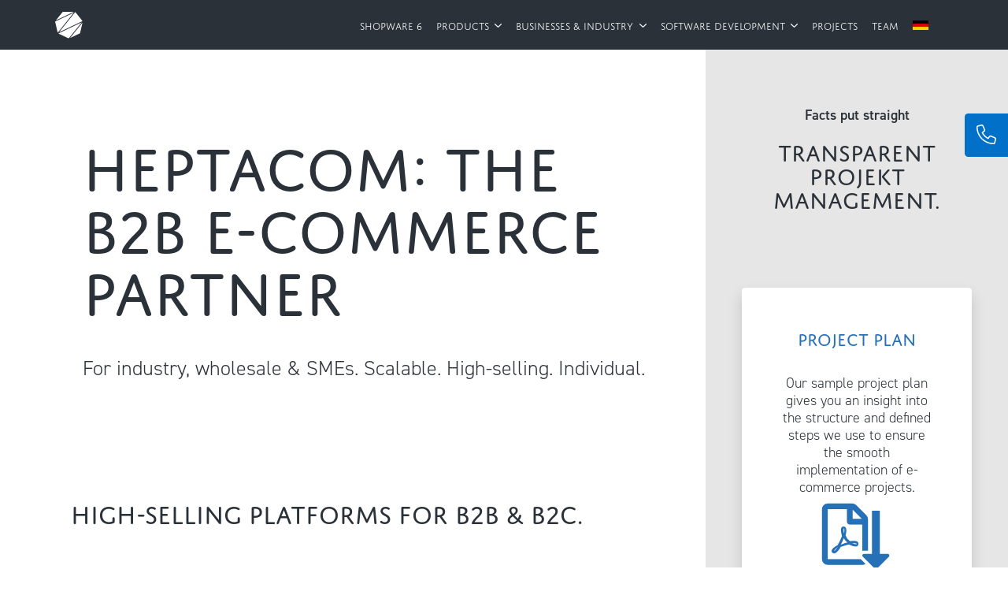

--- FILE ---
content_type: text/html; charset=UTF-8
request_url: https://www.heptacom.de/en/shopware-industry/
body_size: 13847
content:
<!doctype html>
<html lang="en">

<head>
    <!-- Required meta tags -->
    <meta charset="utf-8">
    <meta name="viewport" content="width=device-width, initial-scale=1, shrink-to-fit=no">

    <!-- Bootstrap 5.1.3. CSS -->
    <link rel="stylesheet" type="text/css" href="/resources/vendor/bootstrap-5/css/bootstrap.css?202222071254">
<link rel="stylesheet" type="text/css" href="/resources/vendor/bootstrap-5/css/bootstrap-utilities.css?202222071254">
<link rel="stylesheet" type="text/css" href="/resources/vendor/bootstrap-5/css/bootstrap-grid.css?202222071254">
<link rel="stylesheet" type="text/css" href="/resources/vendor/bootstrap-5/css/bootstrap-reboot.css?202222071254">
    <!-- Bootstrap CSS -->
    <link rel="stylesheet" type="text/css" href="/resources/vendor/css/bootstrap.css?202222071255">    <link rel="stylesheet" href="/resources/vendor/css/typekit.min.css?202222071253">
<link rel="stylesheet" type="text/css" href="/resources/vendor/css/typekit.css?202222071253">

    <!-- Custom CSS -->
    <link rel="stylesheet" type="text/css" href="/resources/src/css/shopware-industrie.css?202225071130">
    <!-- Custom basic CSS -->
    <link rel="stylesheet" type="text/css" href="/resources/src/css/layout/fonts.css?202222071254">
<link rel="stylesheet" type="text/css" href="/resources/src/css/layout/basic.css?202222071254">
<link rel="stylesheet" type="text/css" href="/resources/src/css/layout/basis-layout.css?202222071254">
<link rel="stylesheet" type="text/css" href="/resources/src/css/layout/menu.css?202222071254">
    <title>The B2B e-commerce agency: For industry & mid-tier businesses » HEPTACOM</title>
    <meta name="description"
          content="We stand for modern B2B e-commerce solutions with Shopware: ✓ Project planning ✓ Our own programming ✓ Scalable solutions » Get informed NOW!">

    <link rel="apple-touch-icon" sizes="180x180" href="/resources/img/favicon/apple-touch-icon.png">
    <link rel="icon" type="image/png" sizes="32x32" href="/resources/img/favicon/favicon-32x32.png">
    <link rel="icon" type="image/png" sizes="16x16" href="/resources/img/favicon/favicon-16x16.png">
    <link rel="manifest" href="/resources/img/favicon/site.webmanifest">
    <link rel="mask-icon" href="/resources/img/favicon/safari-pinned-tab.svg" color="#5bbad5">
    <meta name="msapplication-TileColor" content="#ffffff">
    <meta name="theme-color" content="#ffffff">
    
    <link rel="canonical" href="https://www.heptacom.de/en/shopware-industry/">
</head>
<body>
<!-- Fixierte Navbar -->

<div class="navigation-background heptacom-menu fixed-top">
    <div class="container">
        <div class="row">
            <nav class="navbar navbar-expand-xl ps-xl-0">
                <a class="navbar-brand" href="/en/" title="zur Startseite">
                    <img alt="HEPTACOM | E-Commerce, Online shops, Shopware, Software development &amp; online marketing from Bremen"
                         src="../../../resources/img/logo/Heptacom-Signet.svg" width="35" >
                </a>
                <button class="navbar-toggler border-none" type="button" data-toggle="collapse"
                        data-target="#navbarSupportedContent" aria-controls="navbarSupportedContent"
                        aria-expanded="false" aria-label="Toggle navigation">
                    <span class="navbar-toggler-icon"></span>
                </button>
                <div class="collapse navbar-collapse" id="navbarSupportedContent">
                    <ul class="navbar-nav justify-content-end flex-grow-1 pe-3 align-items-xl-center">

                        <li class="nav-item">
                            <a class="nav-link" href="/en/shopware-6/">Shopware 6</a>
                        </li>

                        <li class="nav-item dropdown">
                            <a class="nav-link dropdown-toggle" href="/en/products/">
                                Products
                            </a>
                            <ul class="dropdown-menu shadow navigation-background py-3">
                                <li><a class="dropdown-item" href="/en/products/b2b-portal">B2B-Portal</a></li>
                                <li><a class="dropdown-item" href="/en/products/client-management">Client Management</a></li>
                                <li> <a class="dropdown-item" href="/en/products/heptabooking">HEPTAbooking</a></li>
                                <li> <a class="dropdown-item" href="/en/products/workflow-clearance">Workflow clearance</a></li>
                                <li> <a class="dropdown-item" href="/en/products/mailencryption">Mail encryption</a></li>
                                <li> <a class="dropdown-item" href="/en/products/heptaconnect">HEPTAconnect</a></li>
                                <li> <a class="dropdown-item" href="/en/products/microsoft-login">Microsoft Login</a></li>
                            </ul>
                        </li>

                        <li class="nav-item dropdown">
                            <a class="nav-link dropdown-toggle" href="/en/businesses-industry/">
                                Businesses & Industry
                            </a>
                            <ul class="dropdown-menu shadow navigation-background py-3">
                                <li><a class="dropdown-item" href="/en/businesses-industry/sales/">Sales</a></li>
                                <li><a class="dropdown-item" href="/en/businesses-industry/customer-service/">Cutomer service</a></li>
                                <li> <a class="dropdown-item" href="/en/businesses-industry/finances/">Finances</a></li>
                                <li> <a class="dropdown-item" href="/en/businesses-industry/it-infrastructure/">Infrastructure / IT</a></li>
                            </ul>
                        </li>

                        <li class="nav-item dropdown">
                            <a class="nav-link dropdown-toggle" href="/en/softwaredevelopment/">
                                Software development
                            </a>
                            <ul class="dropdown-menu shadow navigation-background py-3">
                                <li><a class="dropdown-item" href="/en/shopware-industry/">
                                        Shopware for Industry
                                    </a></li>
                                <li><a class="shopware-logo dropdown-item" href="/en/shopware/">Shopware 5</a></li>
                                <li><a class="shopware-logo-gold dropdown-item" href="/en/enterprise/">Enterprise</a></li>
                            </ul>
                        </li>

                        <li class="nav-item">
                            <a class="nav-link" href="/en/projects/">Projects</a>
                        </li>

                        <li class="nav-item">
                            <a class="nav-link" href="/en/team/">Team</a>
                        </li>

                        <li class="nav-item">
                            <a href="/"><img class="ml-2" style="width: 20px;" alt="Sprach Wahl - Language choice"src="../../../resources/img/flagge/deutsch-flag.jpg"></a>
                        </li>

                    </ul>
                </div>
            </nav>
        </div>
    </div>
</div><main class="shopware">
    <div onclick="myFunction()" class="fixed-contact telefon" id="contactBtn">
    <div class="telefon-wrapper">
        <div class="contact-img-wrapper">
            <svg aria-hidden="true" data-prefix="fas" data-icon="phone" class="svg-inline--fa fa-phone fa-w-16"
                 role="img" xmlns="http://www.w3.org/2000/svg" viewBox="0 0 512 512">
                <path fill="#fff"
                      d="M484.6 330.6C484.6 330.6 484.6 330.6 484.6 330.6l-101.8-43.66c-18.5-7.688-40.2-2.375-52.75 13.08l-33.14 40.47C244.2 311.8 200.3 267.9 171.6 215.2l40.52-33.19c15.67-12.92 20.83-34.16 12.84-52.84L181.4 27.37C172.7 7.279 150.8-3.737 129.6 1.154L35.17 23.06C14.47 27.78 0 45.9 0 67.12C0 312.4 199.6 512 444.9 512c21.23 0 39.41-14.44 44.17-35.13l21.8-94.47C515.7 361.1 504.7 339.3 484.6 330.6zM457.9 469.7c-1.375 5.969-6.844 10.31-12.98 10.31c-227.7 0-412.9-185.2-412.9-412.9c0-6.188 4.234-11.48 10.34-12.88l94.41-21.91c1-.2344 2-.3438 2.984-.3438c5.234 0 10.11 3.094 12.25 8.031l43.58 101.7C197.9 147.2 196.4 153.5 191.8 157.3L141.3 198.7C135.6 203.4 133.8 211.4 137.1 218.1c33.38 67.81 89.11 123.5 156.9 156.9c6.641 3.313 14.73 1.531 19.44-4.219l41.39-50.5c3.703-4.563 10.16-6.063 15.5-3.844l101.6 43.56c5.906 2.563 9.156 8.969 7.719 15.22L457.9 469.7z"/>
            </svg>
        </div>
    </div>
    <div class="clearfix"></div>
</div>

<div id="contactModal" class="modal" style="display: none;">

    <!-- Modal content -->
    <div class="modal-content primary shadow-lg rounded border-0 mt-5 p-4">
        <span class="close">&times;</span>
        <div class="container">
            <img alt="HEPTACOM | E-Commerce, Onlineshops, Shopware, Softwareentwicklung &amp; Onlinemarketing aus Bremen"
                 src="/resources/img/logo/Heptacom-Logo.svg" width="220" class="contact-popup-logo-wrapper mt-5 mt-sm-0 mb-3">

            <div class="col-12">
                <p class="contact-flyin-headline mt-3">Contact</p><br>
                <p class="text-white">Do you have any questions, suggestions or reviews for us? We look forward to any
                    feedback! Get in touch with us, we take time for each comment and strive for timely answers!</p>
            </div>

            <div class="row p-3">
                <div class="col-12 col-sm-6">
                    <a href="tel:+49421205500">
                        <svg aria-hidden="true" data-prefix="fas" data-icon="phone"
                             class="svg-inline--fa fa-phone fa-w-16 contact-popup-icon pt-0"
                             role="img" xmlns="http://www.w3.org/2000/svg" viewBox="0 0 512 512">
                            <path fill="#fff"
                                  d="M484.6 330.6C484.6 330.6 484.6 330.6 484.6 330.6l-101.8-43.66c-18.5-7.688-40.2-2.375-52.75 13.08l-33.14 40.47C244.2 311.8 200.3 267.9 171.6 215.2l40.52-33.19c15.67-12.92 20.83-34.16 12.84-52.84L181.4 27.37C172.7 7.279 150.8-3.737 129.6 1.154L35.17 23.06C14.47 27.78 0 45.9 0 67.12C0 312.4 199.6 512 444.9 512c21.23 0 39.41-14.44 44.17-35.13l21.8-94.47C515.7 361.1 504.7 339.3 484.6 330.6zM457.9 469.7c-1.375 5.969-6.844 10.31-12.98 10.31c-227.7 0-412.9-185.2-412.9-412.9c0-6.188 4.234-11.48 10.34-12.88l94.41-21.91c1-.2344 2-.3438 2.984-.3438c5.234 0 10.11 3.094 12.25 8.031l43.58 101.7C197.9 147.2 196.4 153.5 191.8 157.3L141.3 198.7C135.6 203.4 133.8 211.4 137.1 218.1c33.38 67.81 89.11 123.5 156.9 156.9c6.641 3.313 14.73 1.531 19.44-4.219l41.39-50.5c3.703-4.563 10.16-6.063 15.5-3.844l101.6 43.56c5.906 2.563 9.156 8.969 7.719 15.22L457.9 469.7z"/>
                        </svg>
                        <p class="text-white">Call us!<br>+49421 20 55 00</p>
                    </a>
                </div>

                <div class="col-12 col-sm-6">
                    <a href="mailto:info@heptacom.de">
                        <svg aria-hidden="true" data-prefix="fas" data-icon="envelope"
                             class="svg-inline--fa fa-envelope fa-w-16 contact-popup-icon p-0" role="img"
                             xmlns="http://www.w3.org/2000/svg"
                             viewBox="0 0 512 512">
                            <path fill="#fff"
                                  d="M448 64H64C28.65 64 0 92.65 0 128v256c0 35.35 28.65 64 64 64h384c35.35 0 64-28.65 64-64V128C512 92.65 483.3 64 448 64zM64 96h384c17.64 0 32 14.36 32 32v36.01l-195.2 146.4c-17 12.72-40.63 12.72-57.63 0L32 164V128C32 110.4 46.36 96 64 96zM480 384c0 17.64-14.36 32-32 32H64c-17.64 0-32-14.36-32-32V203.1L208 336c14.12 10.61 31.06 16.02 48 16.02S289.9 346.6 304 336L480 203.1V384z"/>
                        </svg>
                        <p class="text-white">Write us!<br>
                            info@heptacom.de</p>
                    </a>
                </div>
            </div>
        </div>
    </div>
</div>
<script>
    var modal = document.getElementById('contactModal');
    var btn = document.getElementById("contactBtn");
    var span = document.getElementsByClassName("close")[0];
    btn.onclick = function () {
        modal.style.display = "block";
    };
    span.onclick = function () {
        modal.style.display = "none";
    };
    window.onclick = function (event) {
        if (event.target == modal) {
            modal.style.display = "none";
        }
    }
</script>
    <section class="shopware-grid-wrapper mt-5">
        <div class="shopware-main-grid">
            <div class="main-content element-eins">
                <div class="shopware-all-content">

                    <div class="container mt-5 py-3 mt-lg-5 py-lg-5">
                        <h1>HEPTACOM: THE B2B e-commerce partner</h1>
                        <br>
                        <h2 class="h1-subline">For industry, wholesale & SMEs. Scalable. High-selling. Individual.</h2>
                    </div>

                    <div class="shopware-content">
                        <div class="content-headline">
                            <h3 class="shopware-headline">High-selling platforms for B2B & B2C.</h3>
                        </div>
                        <h3>With Shopware & Shopware Enterprise to your own B2B portal</h3>
                        <div class="shopware-text-img-wrapper">
                            <p>Successful companies from industry, wholesale as well as manufacturers from medium-sized
                                businesses should react to the digitisation of procurement. E-procurement (electronic
                                procurement) is increasingly replacing classic purchasing processes and offers
                                manufacturers as well as retailers great advantages. Modern B2B portals can map complex
                                products that require explanation, offer business customers optimal management of their
                                purchasing processes and ensure that personnel resources are minimised. Our experience
                                from many successfully implemented B2B and B2C online shops as well as our highly
                                qualified software developers ensure custom-fit e-commerce solutions - regardless of the
                                industry.</p>

                            <p>
                                We, as an e-commerce agency, have specialised in the Shopware online shop solution and
                                can map any business model, in any company size. The high degree of adaptability of this
                                e-commerce software and the consistent further development of the system make Shopware 5
                                and Shopware 6 true online shop all-rounders. Map several shops (e.g. for subcontractors
                                or several brands under a single roof) in just one single installation and manage stock
                                and orders centrally. Or combine B2B and B2C online shops to expand your target group.
                                Shopware can also be used easily to connect any marketplaces, such as Amazon Business,
                                ebay or even price comparison portals to your online shop. Maintain your articles
                                centrally and retrieve orders from only one place (Shopware or, if desired, in your ERP
                                system – for example SAP or Microsoft NAV).
                            </p>
                        </div>
                        <h3>Process optimisation. Modern electronic procurement. Expansion of the target group.</h3>
                        <div class="shopware-text-img-wrapper">
                            <p>
                                One of our specialities is the interface integration in Shopware, which allows you to
                                connect your existing systems such as ERP, CRM or even your PIM system to your
                                e-commerce platform. This offers you a high level of process control, consistent stock
                                levels and easy administration of orders. For maximum B2B functionality, we recommend
                                Shopware Enterprise. This version offers the most comprehensive range of functions and,
                                with the so-called Enterprise Accelerators, strong and exclusive extensions that provide
                                you with important functions for buyers and business customers.
                            </p>

                            <p>
                                Every project begins with a precise assessment of the online shop requirements. Only
                                when
                                we know these requirements for your e-commerce project can we make recommendations on
                                the right choice of software version, plugins to be used and individual adaptation by
                                our programmers. To be able to guarantee a smooth project flow, we have therefore
                                developed a clearly structured project plan, which has already proven itself very often.
                                Especially for larger and successful companies, the implementation time
                                ("time-to-market") and a quick return on investment (ROI) are important factors. With us
                                as an experienced Shopware partner at your side, you know your project is in the best
                                hands during every project phase.
                            </p>
                        </div>
                    </div>
                </div>
            </div>
            <div class="shopware-vorteile element-zwei secondary">
                <div class="shopware-all-content">
                    <h3>Requirements in B2B E-Commerce:
                        Successful with Shopware Enterprise</h3>
                    <div class="vorteile-wrapper">
                        <div class="vorteile-box vt-eins">
                            <div class="vorteil-icon">
                                <svg aria-hidden="true" focusable="false" data-prefix="fas" data-icon="clipboard-check"
                                     class="svg-inline--fa fa-clipboard-check fa-w-12" role="img"
                                     xmlns="http://www.w3.org/2000/svg"
                                     viewBox="0 0 384 512">
                                    <path fill="#2670B8"
                                          d="M336 64h-80c0-35.3-28.7-64-64-64s-64 28.7-64 64H48C21.5 64 0 85.5 0 112v352c0 26.5 21.5 48 48 48h288c26.5 0 48-21.5 48-48V112c0-26.5-21.5-48-48-48zM192 40c13.3 0 24 10.7 24 24s-10.7 24-24 24-24-10.7-24-24 10.7-24 24-24zm121.2 231.8l-143 141.8c-4.7 4.7-12.3 4.6-17-.1l-82.6-83.3c-4.7-4.7-4.6-12.3.1-17L99.1 285c4.7-4.7 12.3-4.6 17 .1l46 46.4 106-105.2c4.7-4.7 12.3-4.6 17 .1l28.2 28.4c4.7 4.8 4.6 12.3-.1 17z"></path>
                                </svg>
                            </div>
                            <p>Easy integration into your system architecture (CRM, ERP & PIM)</p>
                        </div>
                        <div class="vorteile-box vt-zwei">
                            <div class="vorteil-icon">
                                <svg aria-hidden="true" focusable="false" data-prefix="far" data-icon="sitemap"
                                     class="svg-inline--fa fa-sitemap fa-w-20" role="img"
                                     xmlns="http://www.w3.org/2000/svg" viewBox="0 0 640 512">
                                    <path fill="#2670B8"
                                          d="M104 272h192v48h48v-48h192v48h48v-57.59c0-21.17-17.22-38.41-38.41-38.41H344v-64h40c17.67 0 32-14.33 32-32V32c0-17.67-14.33-32-32-32H256c-17.67 0-32 14.33-32 32v96c0 8.84 3.58 16.84 9.37 22.63S247.16 160 256 160h40v64H94.41C73.22 224 56 241.23 56 262.41V320h48v-48zm168-160V48h96v64h-96zm336 240h-96c-17.67 0-32 14.33-32 32v96c0 17.67 14.33 32 32 32h96c17.67 0 32-14.33 32-32v-96c0-17.67-14.33-32-32-32zm-16 112h-64v-64h64v64zM368 352h-96c-17.67 0-32 14.33-32 32v96c0 17.67 14.33 32 32 32h96c17.67 0 32-14.33 32-32v-96c0-17.67-14.33-32-32-32zm-16 112h-64v-64h64v64zM128 352H32c-17.67 0-32 14.33-32 32v96c0 17.67 14.33 32 32 32h96c17.67 0 32-14.33 32-32v-96c0-17.67-14.33-32-32-32zm-16 112H48v-64h64v64z"></path>
                                </svg>
                            </div>
                            <p>Central control of all sales channels (Amazon, ebay, price comparison portals such as
                                Idealo)</p>
                        </div>
                        <div class="vorteile-box vt-drei">
                            <div class="vorteil-icon">
                                <svg aria-hidden="true" focusable="false" data-prefix="fas" data-icon="cogs"
                                     class="svg-inline--fa fa-cogs fa-w-20"
                                     role="img" xmlns="http://www.w3.org/2000/svg" viewBox="0 0 640 512">
                                    <path fill="#2670B8"
                                          d="M512.1 191l-8.2 14.3c-3 5.3-9.4 7.5-15.1 5.4-11.8-4.4-22.6-10.7-32.1-18.6-4.6-3.8-5.8-10.5-2.8-15.7l8.2-14.3c-6.9-8-12.3-17.3-15.9-27.4h-16.5c-6 0-11.2-4.3-12.2-10.3-2-12-2.1-24.6 0-37.1 1-6 6.2-10.4 12.2-10.4h16.5c3.6-10.1 9-19.4 15.9-27.4l-8.2-14.3c-3-5.2-1.9-11.9 2.8-15.7 9.5-7.9 20.4-14.2 32.1-18.6 5.7-2.1 12.1.1 15.1 5.4l8.2 14.3c10.5-1.9 21.2-1.9 31.7 0L552 6.3c3-5.3 9.4-7.5 15.1-5.4 11.8 4.4 22.6 10.7 32.1 18.6 4.6 3.8 5.8 10.5 2.8 15.7l-8.2 14.3c6.9 8 12.3 17.3 15.9 27.4h16.5c6 0 11.2 4.3 12.2 10.3 2 12 2.1 24.6 0 37.1-1 6-6.2 10.4-12.2 10.4h-16.5c-3.6 10.1-9 19.4-15.9 27.4l8.2 14.3c3 5.2 1.9 11.9-2.8 15.7-9.5 7.9-20.4 14.2-32.1 18.6-5.7 2.1-12.1-.1-15.1-5.4l-8.2-14.3c-10.4 1.9-21.2 1.9-31.7 0zm-10.5-58.8c38.5 29.6 82.4-14.3 52.8-52.8-38.5-29.7-82.4 14.3-52.8 52.8zM386.3 286.1l33.7 16.8c10.1 5.8 14.5 18.1 10.5 29.1-8.9 24.2-26.4 46.4-42.6 65.8-7.4 8.9-20.2 11.1-30.3 5.3l-29.1-16.8c-16 13.7-34.6 24.6-54.9 31.7v33.6c0 11.6-8.3 21.6-19.7 23.6-24.6 4.2-50.4 4.4-75.9 0-11.5-2-20-11.9-20-23.6V418c-20.3-7.2-38.9-18-54.9-31.7L74 403c-10 5.8-22.9 3.6-30.3-5.3-16.2-19.4-33.3-41.6-42.2-65.7-4-10.9.4-23.2 10.5-29.1l33.3-16.8c-3.9-20.9-3.9-42.4 0-63.4L12 205.8c-10.1-5.8-14.6-18.1-10.5-29 8.9-24.2 26-46.4 42.2-65.8 7.4-8.9 20.2-11.1 30.3-5.3l29.1 16.8c16-13.7 34.6-24.6 54.9-31.7V57.1c0-11.5 8.2-21.5 19.6-23.5 24.6-4.2 50.5-4.4 76-.1 11.5 2 20 11.9 20 23.6v33.6c20.3 7.2 38.9 18 54.9 31.7l29.1-16.8c10-5.8 22.9-3.6 30.3 5.3 16.2 19.4 33.2 41.6 42.1 65.8 4 10.9.1 23.2-10 29.1l-33.7 16.8c3.9 21 3.9 42.5 0 63.5zm-117.6 21.1c59.2-77-28.7-164.9-105.7-105.7-59.2 77 28.7 164.9 105.7 105.7zm243.4 182.7l-8.2 14.3c-3 5.3-9.4 7.5-15.1 5.4-11.8-4.4-22.6-10.7-32.1-18.6-4.6-3.8-5.8-10.5-2.8-15.7l8.2-14.3c-6.9-8-12.3-17.3-15.9-27.4h-16.5c-6 0-11.2-4.3-12.2-10.3-2-12-2.1-24.6 0-37.1 1-6 6.2-10.4 12.2-10.4h16.5c3.6-10.1 9-19.4 15.9-27.4l-8.2-14.3c-3-5.2-1.9-11.9 2.8-15.7 9.5-7.9 20.4-14.2 32.1-18.6 5.7-2.1 12.1.1 15.1 5.4l8.2 14.3c10.5-1.9 21.2-1.9 31.7 0l8.2-14.3c3-5.3 9.4-7.5 15.1-5.4 11.8 4.4 22.6 10.7 32.1 18.6 4.6 3.8 5.8 10.5 2.8 15.7l-8.2 14.3c6.9 8 12.3 17.3 15.9 27.4h16.5c6 0 11.2 4.3 12.2 10.3 2 12 2.1 24.6 0 37.1-1 6-6.2 10.4-12.2 10.4h-16.5c-3.6 10.1-9 19.4-15.9 27.4l8.2 14.3c3 5.2 1.9 11.9-2.8 15.7-9.5 7.9-20.4 14.2-32.1 18.6-5.7 2.1-12.1-.1-15.1-5.4l-8.2-14.3c-10.4 1.9-21.2 1.9-31.7 0zM501.6 431c38.5 29.6 82.4-14.3 52.8-52.8-38.5-29.6-82.4 14.3-52.8 52.8z"></path>
                                </svg>
                            </div>
                            <p>High B2B functionality: Control e-procurement with buyers and rights</p>
                        </div>
                        <div class="vorteile-box vt-vier">
                            <div class="vorteil-icon">
                                <svg xmlns="http://www.w3.org/2000/svg" xmlns:xlink="http://www.w3.org/1999/xlink"
                                     width="83.995" height="74.717" viewBox="0 0 83.995 74.717">
                                    <defs>
                                        <clipPath id="clip-path">
                                            <rect id="Rechteck_159" data-name="Rechteck 159" width="37.807"
                                                  height="40.46" transform="translate(0)" fill="#0070C9"
                                                  stroke="#707070" stroke-width="1"/>
                                        </clipPath>
                                    </defs>
                                    <g id="Gruppe_494" data-name="Gruppe 494" transform="translate(8797.811 8142.588)">
                                        <g id="Gruppe_493" data-name="Gruppe 493" transform="translate(-9851 -10028)">
                                            <g id="Gruppe_491" data-name="Gruppe 491"
                                               transform="translate(10365.098 10048.412)">
                                                <g id="Gruppe_maskieren_36" data-name="Gruppe maskieren 36"
                                                   transform="translate(-9288.995 -8163)" clip-path="url(#clip-path)">
                                                    <path id="hand-holding-usd-solid_1_"
                                                          data-name="hand-holding-usd-solid (1)"
                                                          d="M35.39,19.825l6.869,1.965a1.156,1.156,0,0,1-.316,2.267H37.437a3.534,3.534,0,0,1-1.415-.3,1.7,1.7,0,0,0-1.937.275l-2.4,2.4a1.648,1.648,0,0,0,.206,2.528,10.038,10.038,0,0,0,4.369,1.58v2.432a2.2,2.2,0,0,0,2.2,2.2h2.2a2.2,2.2,0,0,0,2.2-2.2V30.554A7.73,7.73,0,0,0,49.623,21.9a8.061,8.061,0,0,0-5.894-6.553L36.86,13.381a1.156,1.156,0,0,1,.316-2.267h4.506a3.534,3.534,0,0,1,1.415.3,1.7,1.7,0,0,0,1.937-.275l2.4-2.4a1.648,1.648,0,0,0-.206-2.528,10.038,10.038,0,0,0-4.369-1.58V2.2a2.2,2.2,0,0,0-2.2-2.2h-2.2a2.2,2.2,0,0,0-2.2,2.2V4.616A7.73,7.73,0,0,0,29.5,13.271,8.061,8.061,0,0,0,35.39,19.825ZM73.349,45.076a4.126,4.126,0,0,0-5.537,0L55.833,55.228a7.99,7.99,0,0,1-5.193,1.923H35.294a2.2,2.2,0,0,1,0-4.4H45.447a4.4,4.4,0,0,0,.22-8.793H24.908a14.689,14.689,0,0,0-9.6,3.613L9.273,52.755h-7.2A2.146,2.146,0,0,0,0,54.954V68.142a2.146,2.146,0,0,0,2.074,2.2H48.359a8.044,8.044,0,0,0,5.193-1.923L73.171,51.794a4.565,4.565,0,0,0,.179-6.718Z"
                                                          transform="translate(-20.894 2.953)" fill="#0070c9"/>
                                                </g>
                                            </g>
                                            <path id="hands-solid"
                                                  d="M26.878,85.839a4.2,4.2,0,0,0-6.72,5.04l5,6.667a2.1,2.1,0,0,1-.2,2.743l-1.68,1.68a2.087,2.087,0,0,1-3.1-.144L8.4,87.676V68.2a4.2,4.2,0,0,0-8.4,0V96.863A6.306,6.306,0,0,0,1.378,100.8L15.04,118.426a7.834,7.834,0,0,1,1.365,2.848,2.056,2.056,0,0,0,2.008,1.522H35.7a2.106,2.106,0,0,0,2.1-2.1V106a16.825,16.825,0,0,0-3.36-10.079l-7.56-10.079ZM79.8,64a4.2,4.2,0,0,0-4.2,4.2V87.676L63.81,101.824a2.108,2.108,0,0,1-3.1.144l-1.68-1.68a2.1,2.1,0,0,1-.2-2.743l5-6.667a4.2,4.2,0,1,0-6.72-5.04l-7.56,10.079A16.825,16.825,0,0,0,46.2,106v14.7a2.106,2.106,0,0,0,2.1,2.1H65.582a2.068,2.068,0,0,0,2.008-1.522,7.834,7.834,0,0,1,1.365-2.848L82.617,100.8A6.306,6.306,0,0,0,84,96.863V68.2A4.2,4.2,0,0,0,79.8,64Z"
                                                  transform="translate(1053.189 1837.332)" fill="#0070c9"/>
                                        </g>
                                    </g>
                                </svg>

                            </div>
                            <p>Minimise process costs: Relieve personnel resources by minimising standard requests</p>
                        </div>
                    </div>
                </div>
            </div>
            <div class="warumwir element-drei">
                <div class="shopware-all-content">
                    <div class="shopware-content">
                        <div class="content-headline">
                            <h3 class="shopware-headline">E-commerce development:
                                We develop ourselves. Plugins.
                                Interfaces. Modifications.</h3>
                        </div>
                        <div class="shopware-text-img-wrapper">
                            <p>
                                Unlike many other e-commerce agencies, we do not outsource any work to external service
                                providers. <a href="/team">Our team</a> covers all relevant areas of expertise and
                                enables us to meet timings and individual adjustments to the letter. From the shop
                                conception, the graphic design of your Shopware template(s) (UI / UX design) to the
                                programming of individual functions and adjustments to interfaces and system core, we
                                can implement all project-relevant steps in-house. Our <a href="/softwaredevelopment">software
                                    developers work closely with Shopware and, as part of the developer community, have
                                    already been able to contribute to the further development of the Shopware core.
                            </p>

                            <p>Each of our customers and also each business model has unique requirements for the
                                functions of an online shop. Especially in the B2B sector, different rules and
                                requirements apply to an e-commerce system. Whether SAP, Sage, Microsoft Navision (now
                                Microsoft Dynamics NAV) or an individual solution, our programmers can connect
                                practically every conceivable external system to the Shopware API. This comprehensive
                                integration into your system architecture offers you process optimisation, controlling
                                and cost optimisation all in one. Every order and every goods receipt (deliveries and
                                returns) can be processed virtually live and every transaction only has to be processed
                                once.</p>

                            <p>
                                Automated, regular backups are just as self-evident for us as working in a separate
                                staging version of your online shop (this is based on your live system) and a
                                development system (here new programming is tested in the first instance). The security
                                of your e-commerce data and the trouble-free operation of your online shop are our top
                                priority. As active participants in the Alliance for Cyber Security, we also know how to
                                guarantee your IT security, which is particularly important when dealing with sensitive
                                data in e-commerce.
                            </p>
                        </div>
                    </div>
                </div>
            </div>
            <div class="shopware-projekte element-vier text-center py-4">
                <div class="pt-5">
                        <p class="fw-bold">Facts put straight</p>
                    <h3>Transparent projekt management.</h3>
                </div>

                <div class="shopware-projekte-wrapper">
                    <div class="card shadow border-0 rounded p-0 p-md-4">
                        <div class="card-body text-center">
                            <h5 class="card-title">Project plan</h5>
                            <p class="card-text pb-2">Our sample project plan gives you an insight into the structure and
                                defined steps we use to ensure the smooth implementation of e-commerce projects.
                            </p>
                            <a target="_blank" href="/resources/pdf/heptacom-testplan.pdf">
                                <picture>
                                    <source srcset="/resources/img/icons/pdf-download.png" type="image/png">
                                    <source srcset="/resources/img/icons/pdf-download.webp" type="image/webp">
                                    <img title="Download the Heptacom project plan"
                                         alt="Download the Heptacom project plan"
                                         src="/resources/img/icons/pdf-download.png">
                                </picture>
                                <br><br>
                                <span class="download-text">Download PDF file</span>
                            </a>
                        </div>
                    </div> <!-- card -->
                </div>
                <div class="shopware-projekte-wrapper">
                    <div class="card shadow border-0 rounded p-0 p-md-4">
                        <div class="card-body text-center">
                            <h5 class="card-title">Programming & Deploying process</h5>
                            <p class="card-text">Our proven software development process ensures secure, clean and
                                comprehensible programming. Consistent versioning with GitHub and the use of Bitbucket
                                makes this possible.
                            </p>
                            <a target="_blank" href="/resources/pdf/HEPTACOM_Deployment-Prozess.pdf">
                                <picture>
                                    <source srcset="/resources/img/icons/pdf-download.png" type="image/png">
                                    <source srcset="/resources/img/icons/pdf-download.webp" type="image/webp">
                                    <img title="Download the Heptacom Programming & deploying process"
                                         alt="Download the Heptacom Programming & deploying process"
                                         src="/resources/img/icons/pdf-download.png">
                                </picture>
                                <br><br>
                                <span class="download-text">Download PDF file</span>
                            </a>
                        </div>
                    </div> <!-- card -->
                </div>
                <div class="shopware-projekte-wrapper">
                    <div class="card shadow border-0 rounded p-0 p-md-4">
                        <div class="card-body text-center">
                            <h5 class="card-title">Industrial clients & portfolio</h5>
                            <p class="card-text">In our industrial customer portfolio, we want to show you specifically
                                what is important to us for wholesale customers. Take a look at examples to see which
                                additional functions and modifications are possible with Shopware.
                            </p>
                            <a target="_blank" href="/resources/pdf/heptacom-industriekunden-portfolio.pdf">
                                <picture>
                                    <source srcset="/resources/img/icons/pdf-download.png" type="image/png">
                                    <source srcset="/resources/img/icons/pdf-download.webp" type="image/webp">
                                    <img title="Download the Heptacom Industrial clients portfolio"
                                         alt="Download the Heptacom Industrial clients portfolio"
                                         src="/resources/img/icons/pdf-download.png">
                                </picture>
                                <br><br>
                                <span class="download-text">Download PDF file</span>
                            </a>
                        </div>
                    </div> <!-- card -->
                </div>
                <div class="shopware-projekte-wrapper">
                    <div class="card shadow border-0 rounded p-0 p-md-4">
                        <div class="card-body text-center">
                            <h5 class="card-title">Download all PDFs</h5>
                            <p class="card-text"></p>
                            <a class="download-all" href="#">
                                <picture>
                                    <source srcset="/resources/img/icons/pdf-download.png" type="image/png">
                                    <source srcset="/resources/img/icons/pdf-download.webp" type="image/webp">
                                    <img title="Download the Heptacom Industrial clients portfolio"
                                         alt="Download the Heptacom Industrial clients portfolio"
                                         src="/resources/img/icons/pdf-download.png">
                                </picture>
                                <br><br>
                                <span class="download-text">Download all files</span>
                            </a>
                        </div>
                    </div> <!-- card -->
                </div>
            </div>
        </div>
    </section>
    <section class="secondary">
        <div class="container py-5">
            <div class="col-12 px-0 pb-3">
                <h3 class="text-white"><small>Our B2B references</small><br>
                    Successful online shops for industry, SMEs & wholesale</h3>
                <p class="text-white">
                    Our selected references for B2B online shops provide a very good insight into the versatility and
                    flexibility of the Shopware e-commerce system. Whether you are an industrial manufacturer, a
                    wholesaler for security technology or a specialised industrial service provider, we are able to
                    implement every conceivable business model with Shopware to meet your needs and increase sales. But
                    it's best to let the results speak for themselves.
                </p>
            </div>

            <div class="row row-flex">
                <div class="col-sm-4">
                    <a target="_blank" href="https://www.buehnen.de/">
                        <div class="card content">
                            <div class="card-img-container">
                                <picture>
                                    <source srcset="/resources/img/projekte/buehnen/startseite.webp" type="image/webp">
                                    <source srcset="/resources/img/projekte/buehnen/startseite.jpg" type="image/jpg">
                                    <img src="/resources/img/projekte/buehnen/startseite.jpg"
                                         title="B2B e-commerce with Shopware: The new online shop for the company Bühnen Klebesysteme. » HEPTACOM references"
                                         alt="Reference: The new online presence of the company Bühnen Klebesysteme was realised by us with Shopware.">
                                </picture>
                            </div> <!-- card-img-container -->
                            <div class="card-body">
                                <h5 class="card-title">Bühnen</h5>
                                <p class="card-text">Website for the traditional company Bühnen and Co.
                                    Professional adhesive systems from Bremen.</p>
                            </div>
                        </div> <!-- card -->
                    </a>
                </div> <!-- col-sm-4 -->
                <div class="col-sm-4">
                    <a target="_blank" href="https://shop.aasset.de/">
                        <div class="card content">
                            <div class="card-img-container">
                                <picture>
                                    <source srcset="/resources/img/projekte/aasset/startseite.webp" type="image/webp">
                                    <source srcset="/resources/img/projekte/aasset/startseite.jpg" type="image/jpg">
                                    <img src="/resources/img/projekte/aasset/startseite.jpg"
                                         title="We were allowed to take over the revision and maintenance of the B2B online shop (Shopware 5) of the company Aasset Security. » HEPTACOM references"
                                         alt="Reference: The B2B online shop for security technology from Aasset Security. Realised with Shopware.">
                                </picture>
                            </div> <!-- card-img-container -->
                            <div class="card-body">
                                <h5 class="card-title">Aasset Security Ltd.</h5>
                                <p class="card-text">B2B online shop for professional security technology and
                                    surveillance technology</p>
                            </div>
                        </div> <!-- card -->
                    </a>
                </div> <!-- col-sm-4 -->
                <div class="col-sm-4">
                    <a target="_blank" href="https://www.vogt-ultrasonics.de/startseite/">
                        <div class="card content">
                            <div class="card-img-container">
                                <picture>
                                    <source srcset="/resources/img/projekte/vogt/startseite.webp" type="image/webp">
                                    <source srcset="/resources/img/projekte/vogt/startseite.jpg" type="image/jpg">
                                    <img src="/resources/img/projekte/vogt/startseite.jpg"
                                         title="The B2B website of Vogt Ultrasonics (services and equipment for non-destructive material testing). » HEPTACOM references"
                                         alt="Reference: We were allowed to implement the new B2B online presence for the company Vogt Ultrasonics.">
                                </picture>
                            </div> <!-- card-img-container -->
                            <div class="card-body">
                                <h5 class="card-title">Vogt Ultrasonics</h5>
                                <p class="card-text">Website for the B2B company Vogt Ultrasonics. Services and
                                    equipment for non-destructive material testing.</p>
                            </div>
                        </div> <!-- card -->
                    </a>
                </div> <!-- col-sm-4 -->
            </div>
        </div>
    </section>

    <section class="light">
        <div class="container py-5">
            <div class="row">
                <div class="col-12 mb-5 d-md-flex">
                    <div class="col-2 px-0">
                        <picture>
                            <source srcset="/resources/img/shopware/shopware_5plus_gold.png" type="image/png">
                            <source srcset="/resources/img/shopware/shopware_5plus_gold.webp" type="image/webp">
                            <img title="The Shopware Enterprise Edition: B2B and B2C online shop software for the most complex e-commerce projects. Merchant integration. Enterprise search. Enterprise marketplace. Pricing engine. B2B suite."
                                 alt="Shopware Enterprise Edition logo: e-commerce software for complex B2B & B2C online shops with a wide range of functions."
                                 src="/resources/img/shopware/shopware_5plus_gold.png" width="80" class="me-3">
                        </picture>
                    </div>
                    <div class="col px-0">
                        <h3>The exclusive <span class="h3-shopware-highlight">Shopware Enterprise</span>
                            B2B e-commerce features & accelerators at a glance:
                        </h3>
                    </div>
                </div>
            </div>

            <div class="row row-flex">
                <div class="col-12 col-sm-6 col-md-4">
                    <div class="card content rounded shadow border-0">
                        <div class="card-body text-center">
                            <img class="enterprise-card-icon" alt="icon" height="50"
                                 src="/resources/img/icons/handshake-light.svg">
                            <h5 class="card-title pt-3">Merchant integration</h5>
                            <p class="card-text">Create your own digital distribution distribution network and integrate
                                the online shops of retailers and suppliers into Shopware Enterprise.</p>
                        </div>
                    </div> <!-- card -->
                </div> <!-- col-sm-6 -->
                <div class="col-12 col-sm-6 col-md-4">
                    <div class="card content rounded shadow border-0">
                        <div class="card-body text-center">
                            <img class="enterprise-card-icon" alt="icon" height="50" src="/resources/img/icons/search-light.svg">
                            <h5 class="card-title pt-3">Enterprise Search</h5>
                            <p class="card-text">The search function based on Elastic Search offers outstanding
                                performance (even with many hundreds of thousands of products) and can be configured
                                very finely.</p>
                        </div>
                    </div> <!-- card -->
                </div> <!-- col-sm-6 -->
                <div class="col-12 col-sm-6 col-md-4">
                    <div class="card content rounded shadow border-0">
                        <div class="card-body text-center">
                            <img class="enterprise-card-icon" alt="icon" height="50"
                                 src="/resources/img/icons/shopping-cart-light.svg">
                            <h5 class="card-title pt-3">Enterprise marketplace</h5>
                            <p class="card-text">Transform your online shop into a B2C marketplace. Offer your trading
                                partners a sales platform in your Shopware Enterprise shop. To import product data, it
                                is not absolutely necessary for the trading partner to work with Shopware
                                themselves.</p>
                        </div>
                    </div> <!-- card -->
                </div> <!-- col-sm-6 -->
                <div class="col-12 col-sm-6 col-md-4">
                    <div class="card content rounded shadow border-0">
                        <div class="card-body text-center">
                            <img class="enterprise-card-icon" alt="icon" height="50" src="/resources/img/icons/gem-light.svg">
                            <h5 class="card-title pt-3">(24/7)
                                Exclusive support</h5>
                            <p class="card-text">An online shop with Shopware Enterprise includes the Diamond
                                subscription for support. This means that you can reach a contact person at Shopware
                                around the clock, every day of the week (even on public holidays), and your concerns
                                will be prioritised. As a Shopware Enterprise customer, you also have a fixed contact
                                person in-house.</p>
                        </div>
                    </div> <!-- card -->
                </div> <!-- col-sm-6 -->
                <div class="col-12 col-sm-6 col-md-4">
                    <div class="card content rounded shadow border-0">
                        <div class="card-body text-center">
                            <img class="enterprise-card-icon" height="50" alt="icon" src="/resources/img/icons/users-light.svg">
                            <h5 class="card-title pt-3">Client management</h5>
                            <p class="card-text">Assign roles such as "article editor", "admin" or "marketing manager".
                                Here you can determine whether the editing rights are only valid for one or more
                                sub-shops or also globally.</p>
                        </div>
                    </div> <!-- card -->
                </div> <!-- col-sm-6 -->
                <div class="col-12 col-sm-6 col-md-4">
                    <div class="card content rounded shadow border-0">
                        <div class="card-body text-center">
                            <img class="enterprise-card-icon" alt="icon" height="50"
                                 src="/resources/img/icons/hand-holding-usd-light.svg">
                            <h5 class="card-title pt-3">Pricing Engine</h5>
                            <p class="card-text">The Shopware Enterprise Pricing Engine is a highly configurable pricing
                                module that enables customised pricing models for heterogeneous customer groups, even
                                for millions of different prices.</p>
                        </div>
                    </div> <!-- card -->
                </div> <!-- col-sm-6 -->
                <div class="col-12 col-sm-6 col-md-4">
                    <div class="card content rounded shadow border-0">
                        <div class="card-body text-center">
                            <img class="enterprise-card-icon" alt="icon" height="50" src="/resources/img/icons/suitcase-light.svg">
                            <h5 class="card-title pt-3">B2B suite</h5>
                            <p class="card-text">Among other things, your B2B customers have the option of assigning
                                different purchasing rights to sub-accounts and setting purchasing budgets.</p>
                        </div>
                    </div> <!-- card -->
                </div> <!-- col-sm-6 -->
            </div>
            <div class="text-center">
                <a class="btn btn-primary rounded-pill text-white" href="/en/enterprise/" >Learn more</a>
            </div>
        </div>
    </section>

    <section class="secondary">
        <div class="container py-5">
            <div class="col-12 px-0">
                <h3 class="text-white">Transparent project management:
                    The project status always in view</h3>
                <p class="text-white">
                    Constant putting off and flimsy excuses as to why something is not ready are not possible with us.
                    We work with the project management software Jira, which ensures a transparent and structured
                    project process. You get access to your project, see which subtask is already in progress and can
                    consult directly with the respective person in charge and make comments on the implementation if
                    necessary. This transparency is very important to us during implementation, as it supports our agile
                    software development (according to the Scrum principle) and also our resource planning. We use our
                    Confluence knowledge database to internally manage frequently repeated processes and developed
                    basics, which allows us to continuously introduce the entire team to new insights and processes.
                </p>
                <a class="btn btn-outline-light rounded-pill" href="/software-entwicklung-prozess/"
                   >Learn more</a>

            </div>
        </div>
    </section>

    <section class="bg-light-heptacom solid position-relative">
        <div class="sw-logo"></div>
        <div class="container py-5">
            <div class="row">
                <div class="col-12">
                    <h2><small>B2C & B2B online shops</small><br>
                        Shopware stands for modern e-commerce</h2>
                    <p>
                        No matter whether you choose Shopware 5, Enterprise or Shopware 6. With the leading German
                        e-commerce software, you are always technologically far ahead. We recommend choosing Shopware 6
                        for new online shops, as this system is already prepared for future developments in e-commerce.
                    </p>
                </div>

                <h3 class="mt-2">The advantages of Shopware at a glance:</h3>
                <div class="col-6">
                    <ul class="checked-secondary">
                        <li>Open source software</li>
                        <li>Regular updates</li>
                        <li>Easy administration</li>
                        <li>High shop funktionality</li>
                        <li>Content maintenance with Shopping Worlds & blog function</li>
                        <li>Functions modularly expandable through plugins</li>
                        <li>High scalability through modern software architecture</li>
                        <li>high security</li>
                        <li>Agile developer community</li>
                    </ul>
                </div>
                <div class="col-6">
                    <picture>
                        <source srcset="/resources/img/team/2020/fabian-vincent-1110x628.jpg"
                                type="image/jpg">
                        <source srcset="/resources/img/team/2020/fabian-vincent-1110x628.webp"
                                type="image/webp">
                        <img title="Our management: Fabian Ossmann & Vincent Fuhler - Experts in Shopware."
                             alt="Fabian Ossmann & Vincent Fuhler - Managing Director HEPTACOM GmbH"
                             src="/resources/img/team/2020/fabian-vincent-1110x628.jpg" class="rounded img-fit-width">
                    </picture>
                </div>
            </div>
        </div>
    </section>
</main>


<section class="mt-5" id="contact">
    <div class="container">
        <h2>Contact</h2>
        <p>Whether Teams call or face-to-face, we are ready for your Shopware project! Feel free to send us an email or
            give us a call.</p>
    </div>
</section>
<section class="full-width-light-section-half-2">
    <div class="container">
        <div class="row">
            <div class="col-12 col-md-4">
                <div class="card pt-5 p-4 my-5 shadow rounded border-0">
                    <div class="m-1"></div>
                    <div class="d-block me-auto mx-auto">
                        <img src="../../../resources/img/icons/icon-bremen.svg"
                             alt="HEPTACOM in Bremen" class="product-icon-sm-center">
                    </div>
                    <div class="address">
                        <h4 class="pb-2">Bremen</h4>
                        <p class="pb-2 mb-2">HEPTACOM GmbH<br>
                            Am Tabakquartier 62<br>
                            28197 Bremen
                        </p>
                        <ul class="contact">
                            <li id="phone"><a href="tel:+49421205500">0421 20 55 00</a></li>
                            <li id="mail"><a href="mailto:info@heptacom.de">info@heptacom.de</a></li>
                            <li id="web"><a href="https://www.heptacom.de">www.heptacom.de</a></li>
                        </ul>
                    </div>
                </div>
            </div>
            <div class="col-12 col-md-4">
                <div class="card pt-5 p-4 my-5 shadow rounded border-0">
                    <div class="m-1"></div>
                    <div class="d-block me-auto mx-auto">
                        <img src="../../../resources/img/icons/icon-berlin.svg"
                             alt="HEPTACOM in Berlin" class="product-icon-sm-center">
                    </div>
                    <div class="address">
                        <h4 class="pb-2">Berlin</h4>
                        <p class="pb-2 mb-2">HEPTACOM GmbH<br>
                            Torstraße 177<br>
                            10115 Berlin
                        </p>
                        <ul class="contact">
                            <li id="phone"><a href="tel:+49421205500">0421 20 55 00</a></li>
                            <li id="mail"><a href="mailto:info@heptacom.de">info@heptacom.de</a></li>
                            <li id="web"><a href="https://www.heptacom.de">www.heptacom.de</a></li>
                        </ul>
                    </div>
                </div>
            </div>
            <div class="col-12 col-md-4">
                <div class="card pt-5 p-4 my-5 shadow rounded border-0">
                    <div class="m-1"></div>
                    <div class="d-block me-auto mx-auto">
                        <img src="../../../resources/img/icons/icon-dresden.svg"
                             alt="HEPTACOM in Dresden" class="product-icon-sm-center">
                    </div>
                    <div class="address">
                        <h4 class="pb-2">Dresden</h4>
                        <p class="pb-2 mb-2">ANTAvent Solutions GmbH<br>
                            Lohrmannstraße 20<br>
                            01237 Dresden
                        </p>
                        <ul class="contact">
                            <li id="phone"><a href="tel:+4903512132720">0351 213 2720</a></li>
                            <li id="mail"><a href="mailto:kontakt@antavent.com">kontakt@antavent.com</a></li>
                            <li id="web"><a href="https://www.antavent.com" target="_blank">www.antavent.com</a></li>
                        </ul>
                    </div>
                </div>
            </div>
        </div>
    </div>
</section>

<footer class="footer">
    <div class="container">
        <div class="row py-4">
            <div class="col-12 col-md-7 col-lg-8">
                <img src="../../../resources/img/logo/Heptacom-Logo.svg"
                     title="HEPTACOM GmbH | The Shopware Partner from Bremen"
                     alt="Shopware Solution Partner from Bremen » HEPTACOM GmbH" class="footer-logo pb-4">
                <p class="text-white">As <a href="/en/shopware/">Shopware agency</a> we naturally work all over Germany,
                    predominantly in the regions of Bremen, <span class="fw-bold">Oldenburg</span>, Bremerhaven, <span
                            class="fw-bold">Osnabrück</span>, <span class="fw-bold">Dresden</span> and within our branch office’s catchment area in
                    <span class="fw-bold"">Düsseldorf</span>, such as Dortmund, Köln, Bonn and Essen. As experienced
                    Shopware <strong>Platinum (formerly Shopware Enterprise partner) and Technology</strong> partners we are the right choice to successfully
                    realise your e-commerce project.
                    We are certified for the shop systems Shopware 5 and <span class="fw-bold"> Shopware 6</span>, for big
                    B2B shop structures we rely on <a href="/en/enterprise/">Shopware Enterprise</a>. Have a look at our
                    <a href="/en/projects/">online shop references</a>. Get in touch for an extensive consultation.
                    We will find not only the gold,
                    but the platinum solution for you!
                </p>
            </div>
            <div class="d-none col-lg-1"></div>
            <div class="col-12 col-sm-7 col-md-5 col-lg-3">
                <div class="d-flex">
                    <a class="footer-link" href="/datenschutz">Privacy</a>
                    <a class="footer-link" href="/impressum">Imprint</a>
                </div>
                <div class="pt-3">
                    <a target="_blank" href="https://www.allianz-fuer-cybersicherheit.de" title="Link to the website of
                Alliance for Cyber-Security">
                        <picture>
                            <source srcset="../../../resources/img/logo/afcs-logo.png" type="image/png">
                            <source srcset="../../../resources/img/logo/afcs-logo.webp" type="image/webp">
                            <img src="../../../resources/img/logo/afcs-logo.png" style="width:100%;" alt="Website of
                Alliance for Cyber-Security"/>
                        </picture>
                    </a>
                </div>
            </div>
        </div>
    </div>
</footer>

<!-- jQuery Bootstrap JS -->
<script type="text/javascript" src="/resources/vendor/js/jquery.js"></script>
<script type="text/javascript" src="/resources/vendor/js/util.min.js"></script>
<script type="text/javascript" src="/resources/vendor/js/dropdown.min.js"></script>
<script type="text/javascript" src="/resources/vendor/js/collapse.min.js"></script>
<script type="text/javascript" src="/resources/src/js/menu.js"></script>

<script>
    let filesForDownload = [
        {path: "../../resources/pdf/heptacom-industriekunden-portfolio.pdf", name: "heptacom-industriekunden-portfolio.pdf"},
        {path: "../../resources/pdf/heptacom-testplan.pdf", name: "heptacom-testplan.pdf"},
        {path: "../../resources/pdf/HEPTACOM_Deployment-Prozess.pdf", name: "HEPTACOM_Deployment-Prozess.pdf"}];

    $('a.download-all').click(function (e) {
        e.preventDefault();
        let temporaryDownloadLink = document.createElement("a");
        temporaryDownloadLink.style.display = 'none';

        document.body.appendChild(temporaryDownloadLink);

        for (let n = 0; n < filesForDownload.length; n++) {
            let download = filesForDownload[n];
            temporaryDownloadLink.setAttribute('href', download.path);
            temporaryDownloadLink.setAttribute('download', download.name);

            temporaryDownloadLink.click();
        }

        document.body.removeChild(temporaryDownloadLink);
    });
</script>

</body>
</html>



--- FILE ---
content_type: text/css
request_url: https://www.heptacom.de/resources/vendor/css/typekit.min.css?202222071253
body_size: 227
content:
@font-face{font-family:"jaf-domus-titling-web";src:url('/resources/vendor/fonts/jaf-domus-titling-web_700.eot?') format('eot'),url('/resources/vendor/fonts/DomusTitlingWeb-Bold.woff') format('woff'),url('/resources/vendor/fonts/DomusTitlingWeb-Bold.ttf') format('truetype');font-style:normal;font-weight:700}@font-face{font-family:"jaf-domus-titling-web";src:url('/resources/vendor/fonts/jaf-domus-titling-web_200.eot?') format('eot'),url('/resources/vendor/fonts/DomusTitlingWeb-ExtraLight.woff') format('woff'),url('/resources/vendor/fonts/DomusTitlingWeb-ExtraLight.ttf') format('truetype');font-style:normal;font-weight:200}@font-face{font-family:"jaf-domus-titling-web";src:url('/resources/vendor/fonts/jaf-domus-titling-web_300.eot?') format('eot'),url('/resources/vendor/fonts/DomusTitlingWeb-Light.woff') format('woff'),url('/resources/vendor/fonts/DomusTitlingWeb-Light.ttf') format('truetype');font-style:normal;font-weight:300}@font-face{font-family:"jaf-domus-titling-web";src:url('/resources/vendor/fonts/jaf-domus-titling-web_500.eot?') format('eot'),url('/resources/vendor/fonts/DomusTitlingWeb-Medium.woff') format('woff'),url('/resources/vendor/fonts/DomusTitlingWeb-Medium.ttf') format('truetype');font-style:normal;font-weight:500}@font-face{font-family:"din-2014";src:url('/resources/vendor/fonts/din-2014_300.eot?') format('eot'),url('/resources/vendor/fonts/DIN2014-Light.woff') format('woff'),url('/resources/vendor/fonts/DIN2014-Light.ttf') format('truetype');font-style:normal;font-weight:300}@font-face{font-family:"din-2014";src:url('/resources/vendor/fonts/din-2014_600.eot?') format('eot'),url('/resources/vendor/fonts/DIN2014-Demi.woff') format('woff'),url('/resources/vendor/fonts/DIN2014-Demi.ttf') format('truetype');font-style:normal;font-weight:600}@font-face{font-family:'indie-flower';font-style:normal;font-weight:400;src:url('/resources/vendor/fonts/indie-flower-v12-latin-regular.eot?') format('eot'),url('/resources/vendor/fonts/indie-flower-v12-latin-regular.eot?#iefix') format('embedded-opentype'),url('/resources/vendor/fonts/indie-flower-v12-latin-regular.woff2') format('woff2'),url('/resources/vendor/fonts/indie-flower-v12-latin-regular.woff') format('woff'),url('/resources/vendor/fonts/indie-flower-v12-latin-regular.ttf') format('truetype'),url('/resources/vendor/fonts/indie-flower-v12-latin-regular.svg#IndieFlower') format('svg')}


--- FILE ---
content_type: text/css
request_url: https://www.heptacom.de/resources/vendor/css/typekit.css?202222071253
body_size: 315
content:
@font-face {
    font-family: "jaf-domus-titling-web";
    src: url('/resources/vendor/fonts/jaf-domus-titling-web_300.eot?') format('eot'), url('/resources/vendor/fonts/DomusTitlingWeb-Light.woff') format('woff'), url('/resources/vendor/fonts/DomusTitlingWeb-Light.ttf') format('truetype');
    font-style: normal;
    font-weight: 300;
}

@font-face {
    font-family: "jaf-domus-titling-web";
    src: url('/resources/vendor/fonts/jaf-domus-titling-web_400.eot?') format('eot'), url('/resources/vendor/fonts/DomusTitlingWeb-Regular.woff') format('woff'), url('/resources/vendor/fonts/DomusTitlingWeb-Regular.otf') format('opentype');
    font-style: normal;
    font-weight: 400;
}

@font-face {
    font-family: "jaf-domus-titling-web";
    src: url('/resources/vendor/fonts/jaf-domus-titling-web_500.eot?') format('eot'), url('/resources/vendor/fonts/DomusTitlingWeb-Medium.woff') format('woff'), url('/resources/vendor/fonts/DomusTitlingWeb-Medium.ttf') format('truetype');
    font-style: normal;
    font-weight: 500;
}

@font-face {
    font-family: "din-2014";
    src: url('/resources/vendor/fonts/din-2014_300.eot?') format('eot'), url('/resources/vendor/fonts/DIN2014-Light.woff') format('woff'), url('/resources/vendor/fonts/DIN2014-Light.ttf') format('truetype');
    font-style: normal;
    font-weight: 300;
}

@font-face {
    font-family: "din-2014";
    src: url('/resources/vendor/fonts/din-2014_600.eot?') format('eot'), url('/resources/vendor/fonts/DIN2014-Demi.woff') format('woff'), url('/resources/vendor/fonts/DIN2014-Demi.ttf') format('truetype');
    font-style: normal;
    font-weight: 600;
}

/* indie-flower-regular - latin */
@font-face {
    font-family: 'indie-flower';
    font-style: normal;
    font-weight: 400;
    src: url('/resources/vendor/fonts/indie-flower-v12-latin-regular.eot?') format('eot'), /* IE9 Compat Modes */
    url('/resources/vendor/fonts/indie-flower-v12-latin-regular.eot?#iefix') format('embedded-opentype'), /* IE6-IE8 */
    url('/resources/vendor/fonts/indie-flower-v12-latin-regular.woff2') format('woff2'), /* Super Modern Browsers */
    url('/resources/vendor/fonts/indie-flower-v12-latin-regular.woff') format('woff'), /* Modern Browsers */
    url('/resources/vendor/fonts/indie-flower-v12-latin-regular.ttf') format('truetype'), /* Safari, Android, iOS */
    url('/resources/vendor/fonts/indie-flower-v12-latin-regular.svg#IndieFlower') format('svg'); /* Legacy iOS */
}

--- FILE ---
content_type: text/css
request_url: https://www.heptacom.de/resources/src/css/shopware-industrie.css?202225071130
body_size: 2250
content:
/* ---- Main page style (global) ---- */
.blue-background .sitecontainer h3 {
    font-size: 26px;
}

.shopware-usps h3 {
    font-family: din-2014, sans-serif;
}

.shopware-main-grid {
    display: grid;
    grid-template-columns: 10% 10% 10% 10% 10% 10% 10% 10% 10% 10%;
    grid-template-rows: auto;
    text-align: center;
}

.sw-sechs-cta {
    background-color: #fff;
    color: #1D1D1D;
}

.btn-center {
    margin: 0 auto;
    display: block;
    width: fit-content;
}

.content-section-svg-wrapper {
    display: flex;
    align-items: center;
    width: 100%;
    float: left;
    height: 65px;
}

.blue-background .sitecontainer .plugins .content-section-svg-wrapper svg {
    width: 40px;
}

.shopware-5plus-blau-wrapper img {
    width: 50%;
    display: block;
    margin: 30px auto;
}

.content-section-item {
    font-size: 20px;
    flex-basis: 215px;
    text-align: left;
}

.conatct-section-wrapper {
    display: flex;
    justify-content: flex-start;
    flex-wrap: wrap;
}

.content-section-item a {
    color: #fff;
    font-weight: 500;
    margin: 10% 0;
    hyphens: auto;
    display: block;
}

.card-img-container img {
    width: 100%;
}

.projekte-gallery .card-text {
    font-weight: 400;
}

.projekte-gallery .card {
    margin-bottom: 20px;
}

.projekte-gallery .col-sm-4 {
    -ms-flex: 0 0 100%;
    flex: 0 0 100%;
    max-width: 100%;
}

.vorteile-wrapper svg {
    height: 60px;
}

.shopware-grid-wrapper {
    background-color: #fff;
}

.shopware-all-content {
    width: 90%;
    margin: 0 auto;
}

.content-headline {
    margin-bottom: 40px;
}

.bg-dark-heptacom.enterprise-banner {
    background-image: url(/resources/img/backgrounds/AS_48441729-universe-edit.jpg);
}

.enterprise-banner a.btn.btn-light.btn-lg {
    background-color: #008df3;
    border: 0;
    font-size: 15px;
    padding: 10px 22px;
    font-weight: bold;
    color: #fff;
}

.shopware-content a {
    color: initial;
}

.btn.btn-dark.btn-lg.esb {
    margin-left: 20%;
}

.h3-small {
    font-size: 18px;
    font-family: "jaf-domus-titling-web", sans-serif;
}

.h3-shopware-highlight {
    color: #189FFF;
    font-weight: 500;
}

.clear {
    clear: both;
}

/* ---- Main content ---- */

.main-content.element-eins {
    grid-column-start: 1;
    grid-column-end: 11;
    grid-row-start: 1;
    grid-row-end: 2;
    height: auto;
    padding-bottom: 50px;
}

.shopware-usps {
    margin: 50px 0 200px 0;
}

.shopware-usps h3 {
    text-align: left;
    font-size: 27px;
}

.shopware-usps .headline {
    padding: 5px 0 5px 0;
}

.headline-shopwarelogo-wrapper {
    width: 30px;
    float: left;
    margin-right: 10px;
}

.headline-shopwarelogo-wrapper img {
    width: 100%;
}

.shopware-content {
    margin: 70px 0 50px 0;
}

/* ---- Shopware Vorteile ---- */


.shopware-vorteile.element-zwei {
    grid-column-start: 1;
    grid-column-end: 11;
    grid-row-start: 2;
    grid-row-end: 3;
    background-color: #2670B8;
    height: auto;
    padding: 50px 0;
}

.shopware-vorteile.element-zwei h3 {
    color: #fff;
}

.vorteile-box {
    font-weight: bold;
    height: auto;
    padding: 25px 20px;
    background-color: #fff;
    text-align: center;
    color: #007eda;
    margin: 10px;
}

.vorteile-wrapper {
    display: flex;
    flex-wrap: wrap;
    margin-top: 30px;
}

.vorteil-icon {
    height: 80px;
    margin: 0 auto 20px auto;
}

.vt-zwei .vorteil-icon {
    width: 80px;
}

.vt-eins .vorteil-icon {
    width: 70px;
}

.sw-logo {
    top: 0;
    position: absolute;
    width: 100%;
    height: 100%;
    opacity: 0.2;
    background-image: url(/resources/img/shopware/shopware_logo_blue_circle.png);
    background-repeat: no-repeat;
    background-position: 105% 30%;
    background-size: 30%;
}

/* ---- Warum wir content ---- */


.warumwir.element-drei {
    grid-column-start: 1;
    grid-column-end: 11;
    grid-row-start: 3;
    grid-row-end: 4;
    height: auto;
    padding-bottom: 50px;
}

/* ---- Shopware Projekte (right sidebar) ---- */


.shopware-projekte.element-vier {
    grid-column-start: 1;
    grid-column-end: 11;
    grid-row-start: 6;
    grid-row-end: 7;
    background-color: #E6E6E6;
    padding: 0 30px 30px 30px;
}

.shopware-projekte.element-vier a.btn.btn-light.btn-lg.efb {
    background-color: #008df3;
    border: 0;
    font-size: 15px;
    padding: 10px 22px;
    font-weight: bold;
    color: #fff;
}

.shopware-projekte-wrapper {
    margin: 80px auto;
}

.shopware-projekte .card {
    margin: 0 auto;
}

.shopware .shopware-headline {
    font-size: 33px;
}

.shopware-projekte-wrapper .card-text {
    font-weight: normal;
}

.shopware-projekte-wrapper .card .card-img-container img {
    width: 100%;
}

.shopware-projekte-wrapper .card {
    text-align: center;
}

.shopware-projekte-wrapper .card-title {
    color: #2670B8;
}

.shopware-projekte-wrapper .download-text {
    color: #2670B8;
    text-transform: uppercase;
}

/* ---- Kommentare von Fabian Ossmann und Vincent Fuhler ---- */


.boss-kommentar {
    grid-column-start: 1;
    grid-column-end: 11;
    height: auto;
    grid-row-start: 5;
    grid-row-end: 6;
    padding: 0 10px;
    background-size: cover;
    background-repeat: no-repeat;
}

.boss-kommentar-wrapper {
    margin: 0 auto;
    padding: 50px 0;
    max-width: 600px;
    text-align: center;
}

.kommentar-img-wrapper img {
    width: 100%;
}

.kommentar-img-wrapper {
    max-width: 200px;
    margin: 0 auto 50px auto;
    -webkit-clip-path: polygon(50% 100%, 90% 80%, 100% 38%, 70% 5%, 30% 5%, 0 38%, 11% 80%);
    clip-path: polygon(50% 100%, 90% 80%, 100% 38%, 70% 5%, 30% 5%, 0 38%, 11% 80%);
}

.enterprise-banner .jumbotron.enterprise {
    background: none;
}


/* ---- Der Zweck bestimmt das Mittel ---- */

.element-sechs {
    grid-column-start: 1;
    grid-column-end: 11;
    height: auto;
    grid-row-start: 4;
    grid-row-end: 5;
    padding: 0 10px;
}

.shopware-logo-blau-wrapper {
    width: 80%;
    margin: 0 auto;
}

.shopware-logo-blau-wrapper img {
    width: 100%;
}

.geschaeftsfuehrer-team {
    width: 100%;
    margin: 30px auto 0 auto;
}

.geschaeftsfuehrer-team img {
    width: 100%;
}

.enterprise-features-background .card {
    text-align: center;
    padding: 30px 0;
}

.enterprise-features-background .card-title {
    color: #189FFF;
}

.enterprise-features-background .card-text {
    font-weight: 300;
}

.enterprise-features-background hr {
    border: 1px solid #189FFF;
}

.col-sm-6 {
    margin: 0 0 25px;
}


.shopware-plus-banner {
    background-image: url("/resources/img/backgrounds/sw-professional-plus-background.jpg");
    background-repeat: no-repeat;
    -webkit-background-size: cover;
    background-size: cover;
}

.e-commerce-krone-banner {
    background-image: url("/resources/img/backgrounds/ecommerce-krone-background.jpg");
    background-repeat: no-repeat;
    -webkit-background-size: cover;
    background-size: cover;
}

.shopware-auswahl-banner {
    background-image: url(/resources/img/backgrounds/shopware-dienstleistung-banner.jpg);
    background-repeat: no-repeat;
    -webkit-background-size: cover;
    background-size: cover;
}

.enterprise-features-background {
    background-image: linear-gradient(to top, #f8f9fa, #ffffff80),url(/resources/img/backgrounds/background-shopware-netz02.png),url(resources/img/backgrounds/background-shopware-netz02.png);
    background-color: #EDEDED;
    background-repeat: no-repeat;
}

.list-check {
    list-style: none;
    line-height: 2.3rem;
    padding: 0;
    font-size: 17px;
}

ul.list-check li {
    padding-left: 60px;
    background-image: url(/resources/img/icons/check-regular.svg);
    background-repeat: no-repeat;
    background-size: 30px;
}

.enterprise-card-icon {
    width: 55px;
}


@media only screen and (min-width: 480px) {
    .shopware-all-content {
        width: 85%;
        margin: 0 5% 0 auto;
    }

    .vorteile-box {
        width: 170px;
    }

    .enterprise-banner .jumbotron.enterprise {
        background-image: url(/resources/img/backgrounds/rocketBgRight.png);
        background-repeat: no-repeat;
        background-position: right;
        background-size: 19%;
    }
}

@media only screen and (min-width: 768px) {

    .shopware-main-grid {
        text-align: left;
    }

    .shopware-content p {
        width: 100%;
        padding-right: 30px;
        float: left;
    }

    .shopware-usps h3 {
        font-size: 30px;
    }

    .shopware-winnerspodium {
        width: 20%;
        float: left;
    }

    .shopware-winnerspodium img {
        width: 100%;
        margin: 20px 10% 20px 20px;
    }

    .vorteile-box {
        margin: 10px 30px 0 0;
        flex-grow: 0;
    }

    .zertifikate-wrapper {
        justify-content: space-between;
    }

    .shopware-projekte .card {
        width: 60%;
    }

    .enterprise-banner .jumbotron.enterprise {
        background: none;
    }
    .enterprise-features-background .card {
        height: 680px;
    }
    .shopware-5plus-blau-wrapper {
        margin: 0 auto;
        width: 100%;
    }

    .projekte-gallery .col-sm-4 {
        -ms-flex: 0 0 50%;
        flex: 0 0 50%;
        max-width: 100%;
    }
}

@media only screen and (min-width: 1024px) {

    .projekte-gallery .col-sm-4 {
        -ms-flex: 0 0 33.3%;
        flex: 0 0 33.3%;
        max-width: 100%;
    }

    .shopware-all-content {
        width: 90%;
        margin: 0 auto;
    }

    .main-content.element-eins {
        grid-column-start: 1;
        grid-column-end: 8;
        background-position: 0 25%;
    }

    /* ---- Shopware Vorteile ---- */


    .shopware-vorteile.element-zwei {
        grid-column-start: 1;
        grid-column-end: 8;
    }

    .vorteile-box {
        width: 150px;
        margin-bottom: 40px;
    }

    .modal-content {
        max-width: 700px;
        height: 570px;
    }

    /* ---- Warum wir content ---- */



    .warumwir.element-drei {
        grid-column-start: 1;
        grid-column-end: 8;
        grid-row-start: 3;
        grid-row-end: 4;
        background-position: -80px 50%;
    }

    .zertifikate-box {
        font-weight: bold;
        width: 109px;
        background-color: #fff;
        text-align: center;
        color: #007eda;
        margin: 20px 10px 0;
    }


    /* ---- Shopware Projekte (right sidebar) ---- */


    .shopware-projekte.element-vier {
        grid-column-start: 8;
        grid-column-end: 11;
        grid-row-start: 1;
        grid-row-end: 4;
    }

    .sp-headline {
        padding: 40px;
    }

    .shopware-projekte .card {
        width: 100%;
    }
    .enterprise-features-background .card {
        height: 520px;
    }

}
@media only screen and (min-width: 990px) {

    .shopware-all-content {
        width: 73%;
        margin: 0 5% 0 auto;
    }
    .enterprise-features-background .card {
        height: 490px;
    }
    .mobile-break {
        display: none;
    }

    .conatct-section-wrapper {
        justify-content: flex-start;
    }
}

@media only screen and (min-width: 1200px) {
    .shopware-all-content {
        width: 85%;
        margin: 0 5% 0 auto;
    }

    .vorteile-box {
        width: 200px;
    }

    .enterprise h2 {
        font-size: 3.5rem;
        color: #FFC2A2;
        line-height: 1;
    }
    .enterprise-features-background .card {
        height: 420px;
    }
    .shopware-projekte .card {
        width: 90%;
    }

}

@media only screen and (min-width: 1800px) {
    .shopware-all-content {
        width: 75%;
        margin: 0 5% 0 auto;
    }

    .enterprise-features-background .card {
        height: 370px;
    }
    .shopware-projekte .card {
        width: 70%;
    }
}




--- FILE ---
content_type: text/css
request_url: https://www.heptacom.de/resources/src/css/layout/fonts.css?202222071254
body_size: 609
content:
/* Fonts */
p {
    font-family: "din-2014", sans-serif;
    font-size: 1rem;
    line-height: 1.25rem;
    font-weight: 300;
    color: var(--heptacom-primary);
}

a {
    font-family: "din-2014", sans-serif;
    font-size: 1rem;
    line-height: 1.25rem;
    font-weight: 300;
    color: var(--heptacom-primary);
    text-decoration: none;
}

a:hover {
    text-decoration: none;
}

.menu-item a.h4:hover {
    color: var(--heptacom-primary);
    text-decoration: underline;
}

h1, h2, h3, .h3, h4, .h4, h5 {
    font-family: "jaf-domus-titling-web", sans-serif;
    font-weight: 400;
    color: var(--heptacom-primary);
    padding-bottom: 1.111rem;
}

h1, h2 {
    font-size: 1.944rem;
    line-height: 1.944rem;
}

.h1-subline {
    font-family: "din-2014", sans-serif;
    font-size: 1rem;
    line-height: 1.25rem;
}

    @media (min-width: 768px) {
        h1 {
            font-size: 4.389rem; /* 79px */
            line-height: 4.389rem;
        }

        .h1-subline {
            font-size: 1.444rem;
            line-height: 1.444rem;
        }
    }

h3, .h3 {
    font-size: 1.667rem;
    line-height: 1.667rem;
}

h4, .h4 {
    font-size: 1.111rem;
    line-height: 1.111rem;
}

small {
    font-family: din-2014, sans-serif;
    font-size: 1rem;
    font-weight: 600;
}

ul, ol {
    font-family: "din-2014", sans-serif;
    font-size: 1rem;
    line-height: 1.25rem;
}

.headline-style-with-icon {
    font-family: "jaf-domus-titling-web", sans-serif;
    font-weight: 400;
    color: var(--heptacom-primary);
    padding-bottom: 1.5rem;
    font-size: 1.944rem; /* 79px */
    line-height: 1.944rem;
    margin-left: 20px;
    margin-top: 15px;
    hyphens: auto;
}

    @media (min-width: 1200px) {
        .headline-style-with-icon {
            font-size: 4.389rem; /* 79px */
            margin-top: 0;
            padding-bottom: 1.5rem;
        }
    }

.card-price-head {
    font-family: "jaf-domus-titling-web", sans-serif;
    font-weight: 500;
    font-size: 2.444rem; /* 44px */
    color: var(--heptacom-primary);
}

.product-name {
    font-family: "din-2014", sans-serif;
    font-weight: 600;
    font-size: 1rem; /*16px */

}

.rotate-font-right {
    transform: rotate(5deg);
    margin: -1.25rem 3rem;
}

.rotate-font-left {
    transform: rotate(-5deg);
}

.rotate-font-left h5,
.rotate-font-right h5 {
    text-align: center;
    font-family: indie-flower, cursive;
    font-size: 1.5rem;
    line-height: 1.611rem;
    color: var(--heptacom-secondary);
    justify-self: end;
    text-shadow: 1px 1px 0px #fff;
}

.rotate-font-left h5:hover,
.rotate-font-right h5:hover {
    color: var(--heptacom-secondary);
    font-size: 1.6rem;
}



.rotate-font-right-align {
    transform: rotate(5deg);
    margin: -1.25rem 3rem;
}

.rotate-font-right-align h5 {
    text-align: right;
    font-family: indie-flower, cursive;
    font-size: 1.5rem;
    line-height: 1.611rem;
    color: var(--heptacom-accent);
    justify-self: end;
    text-shadow: 1px 1px 0px #fff;
}

.text-accent{
    color: var(--heptacom-accent);
}

.text-primary-heptacom {
    color: var(--heptacom-primary);
}

@media (min-width: 768px) {
    .rotate-font {
        margin: -0.5rem 20rem;
    }

    .rotate-font h5 {
        font-size: 2.5rem;
        line-height: 2.611rem;
    }
}

.advantages-headline {
    font-family: "jaf-domus-titling-web", sans-serif;
    font-weight: 400;
    color: var(--heptacom-primary);
    font-size: 1rem;
    line-height: 0.5rem;
    hyphens: auto;
}

--- FILE ---
content_type: text/css
request_url: https://www.heptacom.de/resources/src/css/layout/basic.css?202222071254
body_size: 1729
content:
/* Basics */
body {
    background-color: #fff;
}

.wrapper-light {
    background-color: var(--heptacom-light);
    position: relative;
}

.row-flex {
    display: -webkit-box;
    display: -ms-flexbox;
    display: flex;
    -ms-flex-wrap: wrap;
    flex-wrap: wrap;
}

.content {
    height: 100%;
}

/* Colors */
:root {
    --heptacom-primary: #2a3138;
    --heptacom-secondary: #0070c9;
    --heptacom-accent: #e7af00;
    --heptacom-light: #f7f7f7;
    --heptacom-grey: #D0D0D0;

    font-size: 18px;
}

.primary {
    background-color: var(--heptacom-primary)!important;
}

.secondary {
    background-color: var(--heptacom-secondary)!important;
}

.accent {
    background-color: var(--heptacom-accent)!important;
}

.light {
    background-color: var(--heptacom-light)!important;
}

/* Buttons */
.bubble {
    position: absolute;
    top: -1rem;
    z-index: 1;
}

.bubble-2 {
    position: absolute;
    top: -1.75rem;
}

.pill {
    width: fit-content;
    max-width: 290px;
    border-radius: 50rem;
    position: relative;
}

    .pill p {
        color: #fff;
        padding: 0.33rem 1rem;
        text-align: left;
        line-height: 1.2rem;
        margin-bottom: 0;
    }

    @media (min-width: 768px) {
        .bubble-2 {
            top: -1rem;
        }

        .pill {
            max-width: 100%;
        }

        .pill p {
            padding: 0.33rem 1.33rem;
        }

    }
.btn-outline-light a {
    color: #fff;
}

    .btn-outline-light a:hover {
        color: var(--heptacom-primary)!important;
    }

.btn-primary {
    background-color: var(--heptacom-primary);
    border-color: var(--heptacom-primary);
}

.btn-outline-primary {
    border-color: var(--heptacom-primary);
    color: var(--heptacom-primary);
}

    .btn-outline-primary:hover {
        border-color: var(--heptacom-secondary);
        color: #fff;
    }

.btn.btn-arrow,
.btn-arrow-white {
    padding: 0;
}

    .btn-arrow:after,
    .btn-arrow-white:after {
        content: '';
        background-image: url("../../../img/icons/arrow-right-primary.svg");
        background-repeat: no-repeat;
        display: inline-block;
        width: 16px;
        height: 13px;
        margin-left: 10px;
    }

    .btn-arrow-white:after {
        content: '';
        background-image: url("../../../img/icons/arrow-right-white.svg");
    }

    .btn-arrow a:hover {
        font-weight: bold;
        color: var(--heptacom-primary)!important;
    }

    .btn-arrow-white a:hover {
        font-weight: bold;
    }

/* Card style */

.card-min-height {
    min-height: 91%;
}

.card-top-icon .content {
    max-height: 82%;
}


/* List style */

hr {
    margin: 0;
}

ul.checked,
ul.contact,
ul.arrow,
ul.checked-secondary,
ul.arrow-secondary {
    list-style: none;
    margin-bottom: 0;
}

ul.checked-secondary li,
ul.checked li,
ul.arrow li,
ul.arrow-secondary li{
    padding-bottom: 12px;
    color: var(--heptacom-primary);
}

ul.checked li:before {
    content: '';
    background-image: url("../../../img/icons/check-regular-accent.svg");
    background-repeat: no-repeat;
    display: inline-block;
    width: 22px;
    height: 15px;
    margin-right: 10px;
    margin-left: -33px;
}

ul.contact li {
    display: flex;
    align-items: center;
}

ul.contact li:before {
    content: '';
    background-repeat: no-repeat;
    display: inline-block;
    margin-right: 10px;
    margin-left: -33px;
}

@media (min-width: 768px) and (max-width: 991px) {
    ul.contact {
        padding-left: 0;
    }

    ul.contact li:before {
        display: none;
    }
}

    ul.contact li#phone:before {
        background-image: url("../../../img/icons/icon-phone-primary.svg");
        width: 18px;
        height: 18px;
    }

    ul.contact li#mail:before {
        background-image: url("../../../img/icons/icon-mail-primary.svg");
        width: 18px;
        height: 14px;
    }

    ul.contact li#web:before {
        background-image: url("../../../img/icons/icon-globe-primary.svg");
        width: 17px;
        height: 17px;
    }

.contact a {
    text-decoration: none;
    font-weight: 300;
    color: var(--heptacom-primary);
}

ul.checked-secondary li:before {
    content: '';
    background-image: url("../../../img/icons/check-regular-secondary.svg");
    background-repeat: no-repeat;
    display: inline-block;
    width: 23px;
    height: 16px;
    margin-right: 10px;
    margin-left: -33px;
}
ul.arrow li:before,
ul.arrow-secondary li:before {
    content: '';
    background-repeat: no-repeat;
    display: inline-block;
    width: 22px;
    height: 15px;
    margin-right: 10px;
    margin-left: -33px;
}

    ul.arrow li:before {
        background-image: url("../../../img/icons/arrow-right-accent.svg");
    }

    ul.arrow-secondary li:before {
        background-image: url("../../../img/icons/arrow-right-secondary.svg");
    }

/* Contact Flyin */
.fixed-contact.telefon {
    position: fixed;
    background-color: var(--heptacom-secondary);
    top: 20%;
    right: 0;
    width: 55px;
    height: 55px;
    z-index: 1029;
    cursor: pointer;
    border-top-left-radius: 0.25rem;
    border-bottom-left-radius: 0.25rem;
}

.telefon-wrapper {
    padding: 0.5rem;
}

.contact-img-wrapper {
    width: 25px;
    margin: 3px auto;
}

.contact-popup-icon {
    float: left;
}

svg.contact-popup-icon {
    width: 40px;
    margin-right: 1rem;
}

.modal-content .contact-flyin-headline {
    font-family: 'jaf-domus-titling-web', sans-serif;
    color: #fff;
    font-size: 2.5rem;
    line-height: 2.6rem;
    -moz-hyphens: auto;
    -ms-hyphens: auto;
    -o-hyphens: auto;
    -webkit-hyphens: auto;
    hyphens: auto;
}

/* Modal Content */
.modal-content {
    margin: auto;
    height: auto;
    min-height: 450px;
    max-width: 700px;
}

/* The Modal (background) */
.modal {
    display: none; /* Hidden by default */
    position: fixed; /* Stay in place */
    z-index: 10000000; /* Sit on top */
    padding-top: 40px; /* Location of the box */
    left: 0;
    top: 0;
    width: 100%; /* Full width */
    height: 100%; /* Full height */
    overflow: auto; /* Enable scroll if needed */
    background-color: rgb(0,0,0); /* Fallback color */
    background-color: rgba(0,0,0,0.4); /* Black w/ opacity */
}

/* The Close Button */
.close {
    float: right;
    right: 40px;
    font-size: 50px;
    font-weight: bold;
    text-align: center;
    line-height: 0.8;
    display: block;
    width: 40px;
    position: absolute;
}

.close:hover,
.close:focus {
    box-shadow: 0 0rem 1rem rgb(0 0 0 / 6%) !important;
}

.close:not(:disabled):not(.disabled) {
    cursor: pointer;
}

/* Shadow */


@media (max-width: 1024px) {
    .shadow-soft {
        box-shadow: 0 0rem 1rem rgb(0 0 0 / 6%) !important;
    }
}


/* Client-Slider */

@media (max-width: 768px) {
    .carousel-inner .carousel-item > div {
        display: none;
    }
    .carousel-inner .carousel-item > div:first-child {
        display: block;
    }
}

.carousel-inner .carousel-item.active,
.carousel-inner .carousel-item-next,
.carousel-inner .carousel-item-prev {
    display: flex;
}

.carousel-control-prev-icon {
    background-image: url(/../../../resources/svg/arrow-left-blue.svg);
}

.carousel-control-next-icon {
    background-image: url(/../../../resources/svg/arrow-right-blue.svg);

}

.carousel-control-prev, .carousel-control-next {
    opacity: 100%;
    width: 25px;
}

.clientslider-buttons {
    width: 5em;
}

/* display 3 */

.carousel-inner .carousel-item-right.active,
.carousel-inner .carousel-item-next {
    transform: translateX(100%);
}

.carousel-inner .carousel-item-left.active,
.carousel-inner .carousel-item-prev {
    transform: translateX(-100%);
}

@media (min-width: 768px) {

    .carousel-inner .carousel-item-right.active,
    .carousel-inner .carousel-item-next {
        transform: translateX(50%);
    }

    .carousel-inner .carousel-item-left.active,
    .carousel-inner .carousel-item-prev {
        transform: translateX(-50%);
    }
}

@media (min-width: 990px) {

    .carousel-inner .carousel-item-right.active,
    .carousel-inner .carousel-item-next {
        transform: translateX(25%);
    }

    .carousel-inner .carousel-item-left.active,
    .carousel-inner .carousel-item-prev {
        transform: translateX(-25%);
    }
}



.carousel-inner .carousel-item-right,
.carousel-inner .carousel-item-left{
    transform: translateX(0);
}

--- FILE ---
content_type: text/css
request_url: https://www.heptacom.de/resources/src/css/layout/basis-layout.css?202222071254
body_size: 1423
content:
/*  Viewports Container */
/*SM*/
@media (min-width: 576px) {
    .container {
        max-width: 540px;
    }
}

/*MD*/
@media (min-width: 768px) {
    .container {
        max-width: 720px;
    }
}

/*LG*/
@media (min-width: 992px) {
    .container {
        max-width: 960px;
    }
}

/*XL*/
@media (min-width: 1200px) {
    .container {
        max-width: 1140px;
    }
}

/*Custom XXL*/
@media (min-width: 1800px) {
    .container {
        max-width: 1400px;
    }
}

/* Menu Items */
.menu-item {
    padding-right: 2%;
    padding-left: 2%;
}

/* Images */
.img-fit-width {
    width: -webkit-fill-available;
    max-width: 100%;
}

.img-fit-content {
    width: fit-content;
}

.shopware-partner {
    height: 100px;
}

.img-wrapper-header-section {
    width: 100%;
    position: relative;
    margin: 10px 0 60px 0;
    z-index: 2;
}

    @media (min-width: 770px) {
        .img-wrapper-header-section {
            width: 390px;
            position: absolute;
            right: 13px;
            bottom: -124px;
            z-index: 2;
        }
    }

@media (min-width: 576px) {
    .shopware-partner {
        height: 150px;
    }
}

.img-header-section {
    width: 100%;
    height: 100%;
}

.img-right-docked {
    display: contents;
}

.img-fixed-right{
    right: 13px;
    top: 0;
}

.reference-slider {
    height: 530px;
}

@media (min-width: 992px) {
    .img-right-docked {
        position: relative;
        display: flex;
    }
}

@media (min-width: 1024px) {
    .position-md-relative {
        position: relative;
    }

    .position-md-absolute {
        position: absolute;
    }

    .row-md {
        --bs-gutter-x: 1.5rem;
        --bs-gutter-y: 0;
        display: flex;
        flex-wrap: wrap;
        margin-top: calc(-1 * var(--bs-gutter-y));
        margin-right: calc(-0.5 * var(--bs-gutter-x));
        margin-left: calc(-0.5 * var(--bs-gutter-x));
    }

    .reference-slider {
        height: 470px;
    }
}

@media (min-width: 1400px) {
    .reference-slider {
        height: 500px;
    }
}

@media (min-width: 1600px) {
    .reference-slider {
        height: 550px;
    }
}

/* Basic Elements */
.intro-container.start {
    min-height: 410px;
}

    @media (min-width: 770px) {
        .intro-container {
            min-height: 410px;
        }

        .intro-container.start {
            min-height: 540px;
        }
    }

    @media (min-width: 1024px) {
        .intro-container.start {
            min-height: 500px;
        }
    }

.product-icon-sm-center {
    width: 90px;
    margin-top: -8rem;
}

.price {
    font-size: 31px;
    font-family: "jaf-domus-titling-web", sans-serif;
    font-weight: 500;
}

.month {
    margin-left: 15px;
    font-size: 18px;
    font-family: "jaf-domus-titling-web", sans-serif;
    font-weight: 500;
    color: var(--heptacom-grey);
}

.plus-icon-center {
    margin-top: -5.5rem;
}

.project-content {
    min-height: 180px;
}

.project-headline {
    min-height: 65px;
}

.project-description {
    min-height: 75px;
}

.short-product-description {
    min-height: 160px;
}

.swiper {
    padding: 0.25rem 1rem 1.5rem!important;
}

/* Sections */
.full-width {
    width: 100%;
    position: relative;
}

.full-width-menu-section {
    background-color: #E5E5E5;
    position: relative;
    z-index: 1;
}

.full-width-light-section {
    background-color: var(--heptacom-light);
    position: relative;
}

.full-width-light-section-half,
.full-width-light-section-quarter {
    /* ff 3.6+ */
    background: -moz-linear-gradient(180deg, rgba(247, 247, 247, 1) 85%, rgba(255, 255, 255, 1) 15%);

    /* safari 5.1+,chrome 10+ */
    background: -webkit-linear-gradient(180deg, rgba(247, 247, 247, 1) 85%, rgba(255, 255, 255, 1) 15%);

    /* opera 11.10+ */
    background: -o-linear-gradient(180deg, rgba(247, 247, 247, 1) 85%, rgba(255, 255, 255, 1) 15%);

    /* ie 6-9 */
    filter: progid:DXImageTransform.Microsoft.gradient(startColorstr='#FFFFFF', endColorstr='#F7F7F7', GradientType=1);

    /* ie 10+ */
    background: -ms-linear-gradient(180deg, rgba(247, 247, 247, 1) 85%, rgba(255, 255, 255, 1) 15%);

    /* global 94%+ browsers support */
    background: linear-gradient(180deg, rgba(247, 247, 247, 1) 85%, rgba(255, 255, 255, 1) 15%);
}

@media (min-width: 1024px) {
    .full-width-light-section-half {
        /* ff 3.6+ */
        background: -moz-linear-gradient(180deg, rgba(247, 247, 247, 1) 50%, rgba(255, 255, 255, 1) 50%);

        /* safari 5.1+,chrome 10+ */
        background: -webkit-linear-gradient(180deg, rgba(247, 247, 247, 1) 50%, rgba(255, 255, 255, 1) 50%);

        /* opera 11.10+ */
        background: -o-linear-gradient(180deg, rgba(247, 247, 247, 1) 50%, rgba(255, 255, 255, 1) 50%);

        /* ie 6-9 */
        filter: progid:DXImageTransform.Microsoft.gradient(startColorstr='#FFFFFF', endColorstr='#F7F7F7', GradientType=1);

        /* ie 10+ */
        background: -ms-linear-gradient(180deg, rgba(247, 247, 247, 1) 50%, rgba(255, 255, 255, 1) 50%);

        /* global 94%+ browsers support */
        background: linear-gradient(180deg, rgba(247, 247, 247, 1) 50%, rgba(255, 255, 255, 1) 50%);
    }
}

.full-width-light-section-half-2 {
    /* ff 3.6+ */
    background: -moz-linear-gradient(180deg, rgba(255, 255, 255, 1) 15%, rgba(247, 247, 247, 1) 85%);

    /* safari 5.1+,chrome 10+ */
    background: -webkit-linear-gradient(180deg, rgba(255, 255, 255, 1) 15%, rgba(247, 247, 247, 1) 85%);

    /* opera 11.10+ */
    background: -o-linear-gradient(180deg, rgba(255, 255, 255, 1) 15%, rgba(247, 247, 247, 1) 85%);

    /* ie 6-9 */
    filter: progid:DXImageTransform.Microsoft.gradient(startColorstr='#F7F7F7', endColorstr='#FFFFFF', GradientType=1);

    /* ie 10+ */
    background: -ms-linear-gradient(180deg, rgba(255, 255, 255, 1) 15%, rgba(247, 247, 247, 1) 85%);

    /* global 94%+ browsers support */
    background: linear-gradient(180deg, rgba(255, 255, 255, 1) 15%, rgba(247, 247, 247, 1) 85%);
}

@media (min-width: 1024px) {
    .full-width-light-section-half-2 {
        /* ff 3.6+ */
        background: -moz-linear-gradient(180deg, rgba(255, 255, 255, 1) 50%, rgba(247, 247, 247, 1) 50%);

        /* safari 5.1+,chrome 10+ */
        background: -webkit-linear-gradient(180deg, rgba(255, 255, 255, 1) 50%, rgba(247, 247, 247, 1) 50%);

        /* opera 11.10+ */
        background: -o-linear-gradient(180deg, rgba(255, 255, 255, 1) 50%, rgba(247, 247, 247, 1) 50%);

        /* ie 6-9 */
        filter: progid:DXImageTransform.Microsoft.gradient(startColorstr='#F7F7F7', endColorstr='#FFFFFF', GradientType=1);

        /* ie 10+ */
        background: -ms-linear-gradient(180deg, rgba(255, 255, 255, 1) 50%, rgba(247, 247, 247, 1) 50%);

        /* global 94%+ browsers support */
        background: linear-gradient(180deg, rgba(255, 255, 255, 1) 50%, rgba(247, 247, 247, 1) 50%);
    }
}

/* Footer */
img.footer-logo {
    max-width: 240px;
}

.footer {
    background-color: var(--heptacom-primary);
    color: #fff;
}

    .footer a,
    a.footer-link {
        color: #fff;
        text-decoration: none;
        font-size: 0.833rem;
        font-weight: 600;
    }

    ul.contact li a:hover,
    .footer a:hover,
    a.footer-link:hover {
        text-decoration: none;
        color: var(--heptacom-secondary);
    }

    .footer p {
        font-size: 0.833rem;
    }

    .footer .d-flex {
        justify-content: space-between;
        padding-bottom: 1rem;
        border-bottom: 1px solid #fff;
    }

    .address {
        min-height: 220px;
    }


/* Fade in Animation Scroll */
.process-arrow img {
    width: 33%;
}

.reveal{
    position: relative;
    transform: translateX(-20px);
    opacity: 0;
    transition: 1s all ease;
}

.reveal.active{
    transform: translateX(0);
    opacity: 1;
}

/* Quote Headline */

.quote p{
    font-weight: normal;
    font-size: 22px;
    line-height: 1.2em;
}

.quote .author {
    font-size: 21px;
    font-family: "jaf-domus-titling-web", sans-serif;
    font-weight: 600;
    line-height: 1rem;
}


--- FILE ---
content_type: text/css
request_url: https://www.heptacom.de/resources/src/css/layout/menu.css?202222071254
body_size: 958
content:
/*********************** MENU ***********************/
.navbar-brand {
    margin: 0 auto!important;
}

.navbar-brand img {
    height: auto;
}

/* Background & dropdown menu */
.heptacom-menu {
    background-color: var(--heptacom-primary);
    transition: opacity 1s ease-in-out;
    opacity: 1;
}

.heptacom-menu .navbar {
    width: 100%;
    max-height: 100vh;
    overflow: auto;
    overscroll-behavior: none;
}

.heptacom-menu .navbar .navbar-nav {
    padding-bottom: 130px;
}

@media (min-width: 1200px) {
    .heptacom-menu .navbar .navbar-nav {
        padding-bottom: 0;
    }
}

.heptacom-menu .container .row {
    line-height: 2.2;
}

.dropdown-menu {
    background-color: var(--heptacom-primary);
    top: 80%;
    left: -18px;
    border: none;
    min-width: 17rem;
}

.dropdown-menu,
.dropdown:hover > .dropdown-menu {
    display: block;
}

.dropdown-item:hover,
.dropdown-item:focus {
    background-color: transparent;
}

/* Toggler */
.navbar-toggler {
    position: absolute;
    top: 5px;
    right: 5px;
    border: 0;
}

.navbar-toggler-icon {
    background-image: url("data:image/svg+xml,%3Csvg xmlns='http://www.w3.org/2000/svg' width='24' height='10' viewBox='0 0 24 10'%3E%3Cg transform='translate(-326.5 -16.5)'%3E%3Cline x2='24' transform='translate(326.5 17.5)' fill='none' stroke='%23fff' stroke-width='2'/%3E%3Cline x2='24' transform='translate(326.5 25.5)' fill='none' stroke='%23fff' stroke-width='2'/%3E%3C/g%3E%3C/svg%3E%0A");
    width: 25px;
}

.navbar-toggler:focus {
    text-decoration: none;
    outline: none;
    box-shadow: none;
}

.navbar-toggler:focus-visible {
    outline: 1px auto -webkit-focus-ring-color;
}

/* Links & colors */
.heptacom-menu a {
    color: #fff;
    font-family: "jaf-domus-titling-web", sans-serif;
    font-size: 0.722rem;
    font-weight: 300;
}

a.nav-link:active,
a.nav-link:hover,
.dropdown-item:hover,
.dropdown-item:focus,
.shopware-logo-gold {
    color: #B59E7E!important;
}

.shopware-logo {
    color: #189EFF !important;
}

/* Menu specials */
.dropdown-toggle::after,
.dropdown-toggle-heptacom::after {
    content: '';
    background-image: url("/resources/img/icons/angle-down-regular-white.svg");
    background-repeat: no-repeat;
    background-size: contain;
    display: inline-block;
    vertical-align: middle;
    width: 9px;
    height: 8px;
    border: 0;
}

.shopware-logo::before,
.shopware-logo-gold::before {
    content: '';
    background-repeat: no-repeat;
    background-size: contain;
    display: inline-block;
    vertical-align: middle;
    width: 1.2rem;
    height: 1.3rem;
    padding-right: 31px;
}

.shopware-logo::before {
    background-image: url("../../../img/shopware/shopware-logo-blue.svg");
}

.shopware-logo-gold::before {
    background-image: url("../../../img/shopware/shopware-logo-enterprise.svg");
}

img.language-selector {
    width: 19px!important;
}

.language-margin {
    margin: 24px 5px 0 10px!important;
}

.prevent-scroll {
    position: fixed;
    overflow: hidden;
    width: 100%;
    height: 100vh;
}

/*********************** MENU END ***********************/

@media (min-width: 1200px) {
    .language-switch-wrapper {
        width: 85px;
    }
    .dropdown-menu {
        display: none;
    }

    .heptacom-menu .navbar {
        overflow: visible;
    }

    div#navbarSupportedContent ul li img {
        width: 25px;
        float: left;
        margin: 16px -5px 15px 5px;
    }

    img.language-switch {
        width: 19px!important;
    }
}

@media (max-width: 1199px) {
    .heptacom-menu > .container {
        max-width: none;
    }
}


--- FILE ---
content_type: image/svg+xml
request_url: https://www.heptacom.de/resources/img/icons/check-regular-secondary.svg
body_size: 112
content:
<svg xmlns="http://www.w3.org/2000/svg" width="22.656" height="15.625" viewBox="0 0 22.656 15.625">
  <path id="Pfad_1485" data-name="Pfad 1485" d="M23.485-15.578a1.171,1.171,0,0,0,0-1.657,1.171,1.171,0,0,0-1.657,0L9.375-4.782l-6.2-6.2a1.171,1.171,0,0,0-1.657,0,1.171,1.171,0,0,0,0,1.657L8.546-2.3a1.167,1.167,0,0,0,.829.343A1.167,1.167,0,0,0,10.2-2.3Z" transform="translate(-1.172 17.578)" fill="#0070c9"/>
</svg>


--- FILE ---
content_type: image/svg+xml
request_url: https://www.heptacom.de/resources/img/logo/Heptacom-Logo.svg
body_size: 1248
content:
<?xml version="1.0" encoding="utf-8"?>
<!-- Generator: Adobe Illustrator 25.4.1, SVG Export Plug-In . SVG Version: 6.00 Build 0)  -->
<svg version="1.1" id="Ebene_1" xmlns="http://www.w3.org/2000/svg" xmlns:xlink="http://www.w3.org/1999/xlink" x="0px" y="0px"
	 viewBox="0 0 877.4 161.5" style="enable-background:new 0 0 877.4 161.5;" xml:space="preserve">
<style type="text/css">
	.st0{fill:#FFFFFF;}
</style>
<polygon class="st0" points="19.2,131.4 159.9,63.2 81.6,161.5 "/>
<polygon class="st0" points="164.2,65.2 149.4,129.9 89.7,158.7 "/>
<polygon class="st0" points="0,59.1 112.3,5 15.4,126.6 "/>
<polygon class="st0" points="121,1.5 164.4,56 23,124.5 "/>
<polygon class="st0" points="45.8,0 112.2,0 4.5,51.9 "/>
<path class="st0" d="M299.4,126.7c0.1,1.1-0.1,2.3-0.6,3.3c-0.6,0.9-1.8,1.3-3.4,1.3s-2.8-0.4-3.4-1.3c-0.5-1-0.8-2.1-0.6-3.3V90
	H243v36.7c0.1,1.1-0.1,2.3-0.6,3.3c-0.6,0.9-1.8,1.3-3.4,1.3s-2.8-0.4-3.4-1.3c-0.5-1-0.8-2.1-0.6-3.3v-74c-0.1-1.1,0.1-2.3,0.6-3.3
	c0.6-0.9,1.8-1.3,3.4-1.3s2.8,0.4,3.4,1.3c0.5,1,0.8,2.1,0.6,3.3V83h48.3V52.7c-0.1-1.1,0.1-2.3,0.6-3.3c0.6-0.9,1.8-1.3,3.4-1.3
	s2.8,0.4,3.4,1.3c0.5,1,0.8,2.1,0.6,3.3L299.4,126.7z"/>
<path class="st0" d="M332.5,82.7h21.9c1.1-0.1,2.2,0.1,3.1,0.6c1.6,1.5,1.7,4.1,0.1,5.7c0,0-0.1,0.1-0.1,0.1c-1,0.5-2.1,0.8-3.1,0.6
	h-21.9v33.6H363c1.1-0.1,2.2,0.1,3.1,0.6c1.6,1.5,1.7,4.1,0.1,5.7c0,0-0.1,0.1-0.1,0.1c-1,0.5-2.1,0.8-3.1,0.6h-34.5
	c-2.9,0-3.9-1.3-3.9-3.9V52.9c0-2.8,1-3.9,3.9-3.9h30.6c1.1-0.1,2.2,0.1,3.1,0.6c1.6,1.5,1.7,4.1,0.1,5.7c0,0-0.1,0.1-0.1,0.1
	c-1,0.5-2.1,0.8-3.1,0.6h-26.6V82.7z"/>
<path class="st0" d="M403.7,99c-3.3,0-5.7-0.2-5.7-0.2v28c0.1,1.1-0.1,2.3-0.6,3.3c-0.6,0.9-1.8,1.3-3.4,1.3s-2.8-0.4-3.4-1.3
	c-0.5-1-0.8-2.1-0.6-3.3V54.9c0-3,0-4.7,3.6-5.7c3.9-0.8,7.9-1.2,11.8-1.1c8.7,0,16.4,1.5,22.3,5.7s9.8,10.6,9.8,19.6
	C437.6,92.6,420.4,99,403.7,99z M398,91.9c0,0,2.3,0.2,5.3,0.2c12.2,0,25.8-3.6,25.8-18.6c0-12.7-10.2-18.6-23.7-18.6
	c-2.5,0-5,0.2-7.4,0.6V91.9z"/>
<path class="st0" d="M487.5,126.7c0.1,1.1-0.1,2.3-0.6,3.3c-0.6,0.9-1.8,1.3-3.4,1.3s-2.8-0.4-3.4-1.3c-0.5-1-0.8-2.1-0.6-3.3V56.1
	h-24.3c-1.1,0.1-2.2-0.1-3.2-0.6c-1.6-1.5-1.7-4.1-0.1-5.7c0,0,0.1-0.1,0.1-0.1c1-0.5,2.1-0.8,3.2-0.6h56.6c1.1-0.1,2.2,0.1,3.2,0.6
	c1.6,1.5,1.7,4.1,0.1,5.7c0,0-0.1,0.1-0.1,0.1c-1,0.5-2.1,0.8-3.2,0.6h-24.3V126.7z"/>
<path class="st0" d="M566,100.6h-30.6l-10.2,26.7c-0.9,2.4-1.8,3.9-4.8,3.9c-2.5,0-3.5-1-3.5-2.4c0.1-1,0.3-2,0.8-2.9l29-73.5
	c1-2.6,2.1-4.4,4.8-4.4s3.8,1.8,4.8,4.5l27.9,73.4c0.4,0.9,0.6,1.8,0.6,2.8c0,1.5-1.1,2.5-3.8,2.5s-3.9-1.3-4.9-3.9L566,100.6z
	 M538,93.7h25.4L551,60.4L538,93.7z"/>
<path class="st0" d="M639,124.9c4.8,0,9.6-1,14.1-2.9c5.5-2.3,7.5-4.6,9.4-4.6s3.2,2,3.2,3.8s-1.1,3-3.9,4.8
	c-6.9,4.4-15.2,6.1-22.8,6.1c-21,0-41.3-13.5-41.3-42.9s20.1-41.9,40.7-41.9c7.9-0.1,15.7,1.8,22.5,5.7c3.2,1.9,4.8,3.5,4.8,5.2
	s-1.5,4-3.4,4s-4.2-2.5-9.3-4.8c-4.7-2-9.8-3-15-3c-15.9,0-31.8,9.7-31.8,34.5C606.1,114.3,623.2,124.9,639,124.9z"/>
<path class="st0" d="M723.2,46.9c25.5,0,41.3,17.4,41.3,42.7s-16.1,42.8-41.8,42.8s-41.3-17.4-41.3-42.6S697.5,46.9,723.2,46.9z
	 M723,125.4c20,0,33-13.1,33-35.7s-13.2-35.9-33.2-35.9s-33,13.1-33,35.8S703,125.4,723,125.4L723,125.4z"/>
<path class="st0" d="M860.4,52.3c1.2-2.5,2.5-4.3,5.3-4.3c1.2-0.1,2.4,0.4,3.2,1.4c0.5,0.8,0.9,1.6,1.1,4l7.2,71.3
	c0.1,1.2,0.2,2.6,0.2,3.5c0,1.9-1.1,3-3.9,3s-3.8-1.1-4-3.5L863,62.9l-27.7,58.8c-1,2.1-1.9,3.8-4.4,3.8c-2,0-3-1.1-4.3-3.8
	l-27.2-58.9l-6.9,65c-0.2,2.3-1.2,3.5-4,3.5s-3.8-1.1-3.8-3.1c0-0.6,0.1-1.8,0.2-3l8.1-71.9c0.2-2,0.5-3.1,1.3-4
	c0.8-0.8,2-1.2,3.1-1.1c2.7,0,4,1.5,5.3,4.3l28.5,61.3L860.4,52.3z"/>
</svg>


--- FILE ---
content_type: image/svg+xml
request_url: https://www.heptacom.de/resources/img/icons/search-light.svg
body_size: 339
content:
<?xml version="1.0" encoding="utf-8"?>
<!-- Generator: Adobe Illustrator 22.0.1, SVG Export Plug-In . SVG Version: 6.00 Build 0)  -->
<svg version="1.1" id="Ebene_1" focusable="false" xmlns="http://www.w3.org/2000/svg" xmlns:xlink="http://www.w3.org/1999/xlink"
	 x="0px" y="0px" viewBox="0 0 512 512" style="enable-background:new 0 0 512 512;" xml:space="preserve">
<style type="text/css">
	.st0{fill:#189FFF;}
</style>
<path class="st0" d="M508.5,481.6l-129-129c-2.3-2.3-5.3-3.5-8.5-3.5h-10.3C395,312,416,262.5,416,208C416,93.1,322.9,0,208,0
	S0,93.1,0,208s93.1,208,208,208c54.5,0,104-21,141.1-55.2V371c0,3.2,1.3,6.2,3.5,8.5l129,129c4.7,4.7,12.3,4.7,17,0l9.9-9.9
	C513.2,493.9,513.2,486.3,508.5,481.6z M208,384c-97.3,0-176-78.7-176-176S110.7,32,208,32s176,78.7,176,176S305.3,384,208,384z"/>
</svg>


--- FILE ---
content_type: image/svg+xml
request_url: https://www.heptacom.de/resources/img/icons/icon-phone-primary.svg
body_size: 290
content:
<svg xmlns="http://www.w3.org/2000/svg" width="18.007" height="18.007" viewBox="0 0 18.007 18.007"><path d="M17.051-4.113,13.465-5.66A1.625,1.625,0,0,0,11.6-5.2l-1.16,1.441a10.882,10.882,0,0,1-4.395-4.43l1.406-1.16a1.574,1.574,0,0,0,.457-1.863L6.363-14.8a1.549,1.549,0,0,0-1.793-.914l-3.34.773A1.577,1.577,0,0,0,0-13.394,15.679,15.679,0,0,0,15.644,2.25a1.577,1.577,0,0,0,1.547-1.23l.773-3.34A1.549,1.549,0,0,0,17.051-4.113ZM16.1.773a.485.485,0,0,1-.457.352A14.524,14.524,0,0,1,1.125-13.394a.485.485,0,0,1,.352-.457l3.34-.773h.105a.457.457,0,0,1,.422.281l1.547,3.586a.489.489,0,0,1-.141.527L4.957-8.754a.578.578,0,0,0-.141.668,12,12,0,0,0,5.52,5.52A.53.53,0,0,0,11-2.707L12.48-4.5a.506.506,0,0,1,.527-.141l3.586,1.547a.5.5,0,0,1,.281.527Z" transform="translate(0 15.757)" fill="#3c3c3b"/></svg>

--- FILE ---
content_type: image/svg+xml
request_url: https://www.heptacom.de/resources/img/icons/icon-globe-primary.svg
body_size: 356
content:
<svg xmlns="http://www.w3.org/2000/svg" width="16.875" height="16.875" viewBox="0 0 16.875 16.875"><path d="M9-15.187A8.417,8.417,0,0,0,.562-6.75,8.417,8.417,0,0,0,9,1.687,8.417,8.417,0,0,0,17.437-6.75,8.417,8.417,0,0,0,9-15.187ZM16.312-6.75a7.924,7.924,0,0,1-.352,2.25H13.324A15.362,15.362,0,0,0,13.5-6.75,15.362,15.362,0,0,0,13.324-9h2.637A7.924,7.924,0,0,1,16.312-6.75ZM9,.562C7.875.562,6.645-.949,6.047-3.375h5.941C11.355-.949,10.125.562,9,.562ZM5.8-4.5a14.982,14.982,0,0,1-.176-2.25A14.982,14.982,0,0,1,5.8-9h6.4a14.982,14.982,0,0,1,.176,2.25A14.982,14.982,0,0,1,12.2-4.5ZM1.687-6.75A7.924,7.924,0,0,1,2.039-9H4.676A15.362,15.362,0,0,0,4.5-6.75,15.362,15.362,0,0,0,4.676-4.5H2.039A7.924,7.924,0,0,1,1.687-6.75ZM9-14.062c1.125,0,2.355,1.512,2.953,3.937H6.047C6.645-12.551,7.875-14.062,9-14.062Zm6.469,3.937H13.113a9.121,9.121,0,0,0-1.477-3.445A7.5,7.5,0,0,1,15.469-10.125ZM6.363-13.57a9.121,9.121,0,0,0-1.477,3.445H2.531A7.5,7.5,0,0,1,6.363-13.57ZM2.531-3.375H4.887A9.121,9.121,0,0,0,6.363.07,7.5,7.5,0,0,1,2.531-3.375ZM11.637.07a9.121,9.121,0,0,0,1.477-3.445h2.355A7.5,7.5,0,0,1,11.637.07Z" transform="translate(-0.563 15.187)" fill="#3c3c3b"/></svg>

--- FILE ---
content_type: image/svg+xml
request_url: https://www.heptacom.de/resources/img/icons/gem-light.svg
body_size: 372
content:
<?xml version="1.0" encoding="utf-8"?>
<!-- Generator: Adobe Illustrator 22.0.1, SVG Export Plug-In . SVG Version: 6.00 Build 0)  -->
<svg version="1.1" id="Ebene_1" focusable="false" xmlns="http://www.w3.org/2000/svg" xmlns:xlink="http://www.w3.org/1999/xlink"
	 x="0px" y="0px" viewBox="0 0 576 512" style="enable-background:new 0 0 576 512;" xml:space="preserve">
<style type="text/css">
	.st0{fill:#189FFF;}
</style>
<path class="st0" d="M463.7,0H112.3c-4.2,0-8.1,2.2-10.3,5.8L1.7,168.6c-2.7,4.4-2.2,10.1,1.2,14l276,325.2c4.8,5.6,13.4,5.6,18.2,0
	l276-325.2c3.4-3.9,3.8-9.6,1.2-14L474,5.8C471.8,2.2,467.9,0,463.7,0z M450.1,36l74.3,124h-83L384.6,36H450.1z M345,36l56.8,124
	H174.1L231,36H345z M125.9,36h65.5l-56.8,124h-83L125.9,36z M61.2,192h73L216,384L61.2,192z M173.2,192h229.5L288,455.8L173.2,192z
	 M360,384l81.8-192h73L360,384z"/>
</svg>


--- FILE ---
content_type: image/svg+xml
request_url: https://www.heptacom.de/resources/img/icons/handshake-light.svg
body_size: 857
content:
<?xml version="1.0" encoding="utf-8"?>
<!-- Generator: Adobe Illustrator 22.0.1, SVG Export Plug-In . SVG Version: 6.00 Build 0)  -->
<svg version="1.1" id="Ebene_1" focusable="false" xmlns="http://www.w3.org/2000/svg" xmlns:xlink="http://www.w3.org/1999/xlink"
	 x="0px" y="0px" viewBox="0 0 640 512" style="enable-background:new 0 0 640 512;" xml:space="preserve">
<style type="text/css">
	.st0{fill:#189FFF;}
</style>
<path class="st0" d="M16,319.8c8.8,0,16-7.2,16-16s-7.2-16-16-16s-16,7.2-16,16C0,312.7,7.2,319.8,16,319.8z M632,128l-113.5,0.2
	l-51.2-49.9c-9.1-9.1-21.1-14.1-33.9-14.1h-101c-10.4,0-20.1,3.9-28.3,10c-8.4-6.5-18.7-10.3-29.3-10.3h-69.5
	c-12.7,0-24.9,5.1-33.9,14.1l-50,50H8c-4.4,0-8,3.6-8,8v16c0,4.4,3.6,8,8,8h56v191.9H8c-4.4,0-8,3.6-8,8v16c0,4.4,3.6,8,8,8h56
	c17.6,0,31.8-14.2,31.9-31.7h33.2l81.5,78c29.8,24.1,71.8,23.4,101-0.2l7.2,6.2c9.6,7.8,21.3,11.9,33.5,11.9c16,0,31.1-7,41.4-19.6
	l21.9-26.9c16.4,8.9,42.9,9,60-12l9.5-11.7c6.2-7.6,9.6-16.6,10.5-25.7h48.6c0.1,17.5,14.4,31.7,31.9,31.7h56c4.4,0,8-3.6,8-8v-16
	c0-4.4-3.6-8-8-8h-56V160.2l56-0.2c4.4,0,8-3.6,8-8v-16C640,131.5,636.4,128,632,128L632,128z M460.2,357.6l-9.5,11.7
	c-5.4,6.6-15.4,8.1-22.5,2.3l-17.8-14.4l-41.5,51c-7.5,9.3-21,10.2-29.4,3.4l-30.6-26.1l-10.4,12.8c-16.7,20.5-47,23.7-66.6,7.9
	L142,320.1H96V159.9h38.6l59.3-59.3c3-3,7.1-4.7,11.3-4.7h69.5c0.9,2.2,0.3,0.7,1.1,2.9l-59,54.2c-28.2,25.9-29.6,69.2-4.2,96.9
	c14.3,15.6,58.6,39.3,96.9,4.2l22.8-20.9l125.6,101.9C464.7,340.7,465.7,350.8,460.2,357.6z M544,320.1h-57.2
	c-2.5-3.5-5.3-6.9-8.8-9.8l-121.9-99l28.4-26.1c6.5-6,7-16.1,1-22.6s-16.1-6.9-22.6-1l-75.1,68.8c-14.4,13.1-38.6,12-51.7-2.2
	c-13.6-14.8-12.7-38,2.2-51.7l83.1-76.2c3-2.7,6.8-4.2,10.8-4.2h101c4.3,0,8.3,1.7,11.4,4.8l60.7,59.1H544V320.1L544,320.1z
	 M624,287.9c-8.8,0-16,7.2-16,16s7.2,16,16,16s16-7.2,16-16C640,295,632.8,287.9,624,287.9z"/>
</svg>


--- FILE ---
content_type: image/svg+xml
request_url: https://www.heptacom.de/resources/img/icons/hand-holding-usd-light.svg
body_size: 753
content:
<?xml version="1.0" encoding="utf-8"?>
<!-- Generator: Adobe Illustrator 22.0.1, SVG Export Plug-In . SVG Version: 6.00 Build 0)  -->
<svg version="1.1" id="Ebene_1" focusable="false" xmlns="http://www.w3.org/2000/svg" xmlns:xlink="http://www.w3.org/1999/xlink"
	 x="0px" y="0px" viewBox="0 0 576 512" style="enable-background:new 0 0 576 512;" xml:space="preserve">
<style type="text/css">
	.st0{fill:#189FFF;}
</style>
<path class="st0" d="M256.7,135.7l56.4,16.1c8.8,2.5,14.9,10.6,14.9,19.7c0,11.3-9.2,20.5-20.5,20.5h-36.9c-8.2,0-16.1-2.6-22.6-7.3
	c-3-2.2-7.2-1.5-9.8,1.2l-11.4,11.4c-3.5,3.5-2.9,9.2,1,12.2c12.3,9.4,27.2,14.5,42.9,14.5h1.4v24c0,4.4,3.6,8,8,8h16
	c4.4,0,8-3.6,8-8v-24h1.4c22.8,0,44.3-13.6,51.7-35.2c10.1-29.6-7.3-59.8-35.1-67.8L263,104.1c-8.8-2.5-14.9-10.6-14.9-19.7
	c0-11.3,9.2-20.5,20.5-20.5h36.9c8.2,0,16.1,2.6,22.6,7.3c3,2.2,7.2,1.5,9.8-1.2l11.4-11.4c3.5-3.5,2.9-9.2-1-12.2
	C336,37.1,321.1,32,305.4,32H304V8c0-4.4-3.6-8-8-8h-16c-4.4,0-8,3.6-8,8v24h-3.5c-30.6,0-55.1,26.3-52.2,57.5
	C218.3,111.6,235.3,129.6,256.7,135.7z M558.3,333.6c-19.7-17.7-49.4-17.6-69.9-1.2l-61.6,49.3c-1.9,1.5-4.2,2.3-6.7,2.3h-41.6
	c4.6-9.6,6.5-20.7,4.8-32.3c-4-27.9-29.6-47.7-57.8-47.7H181.3c-20.8,0-41,6.7-57.6,19.2L85.3,352H8c-4.4,0-8,3.6-8,8v16
	c0,4.4,3.6,8,8,8h88l46.9-35.2c11.1-8.3,24.6-12.8,38.4-12.8H328c13.3,0,24,10.7,24,24s-10.7,24-24,24h-88c-8.8,0-16,7.2-16,16
	s7.2,16,16,16h180.2c9.7,0,19.1-3.3,26.7-9.3l61.6-49.2c7.7-6.1,20-7.6,28.4,0c10.1,9.1,9.3,24.5-0.9,32.6l-100.8,80.7
	c-7.6,6.1-17,9.3-26.7,9.3H8c-4.4,0-8,3.6-8,8v16c0,4.4,3.6,8,8,8h400.5c17,0,33.4-5.8,46.6-16.4L556,415c12.2-9.8,19.5-24.4,20-40
	S570,344.2,558.3,333.6L558.3,333.6z"/>
</svg>


--- FILE ---
content_type: image/svg+xml
request_url: https://www.heptacom.de/resources/img/icons/icon-mail-primary.svg
body_size: 178
content:
<svg xmlns="http://www.w3.org/2000/svg" width="18" height="13.5" viewBox="0 0 18 13.5"><path d="M15.75-13.5H2.25A2.266,2.266,0,0,0,0-11.25v9A2.266,2.266,0,0,0,2.25,0h13.5A2.266,2.266,0,0,0,18-2.25v-9A2.266,2.266,0,0,0,15.75-13.5ZM2.25-12.375h13.5a1.111,1.111,0,0,1,1.125,1.125v1.266L10.02-4.852a1.688,1.688,0,0,1-2.039,0L1.125-9.984V-11.25A1.111,1.111,0,0,1,2.25-12.375ZM16.875-2.25A1.111,1.111,0,0,1,15.75-1.125H2.25A1.111,1.111,0,0,1,1.125-2.25V-8.578L7.312-3.937A2.71,2.71,0,0,0,9-3.375a2.71,2.71,0,0,0,1.687-.562l6.187-4.641Z" transform="translate(0 13.5)" fill="#3c3c3b"/></svg>

--- FILE ---
content_type: image/svg+xml
request_url: https://www.heptacom.de/resources/img/icons/icon-berlin.svg
body_size: 4135
content:
<svg xmlns="http://www.w3.org/2000/svg" xmlns:xlink="http://www.w3.org/1999/xlink" width="69.003" height="67.958" viewBox="0 0 69.003 67.958"><defs><clipPath id="a"><path d="M23.1,63.958a11.4,11.4,0,0,1-8.971-4.324L2.5,45.058a11.456,11.456,0,0,1-2.22-9.69l4.13-18.32A11.433,11.433,0,0,1,10.645,9.23L26.937,1.392l.55-.26A11.423,11.423,0,0,1,36.328.681a11.328,11.328,0,0,1,1.09.451L54.279,9.24a11.454,11.454,0,0,1,6.22,7.768l4.04,17.569H59.445v0H64.54l.17.741a11.429,11.429,0,0,1-1.219,8.267h0a12.41,12.41,0,0,1-1.019,1.5l-11.7,14.586a11.425,11.425,0,0,1-8.941,4.285Z" transform="translate(535.003 7345.958) rotate(180)" fill="#e7af00"/></clipPath></defs><g transform="translate(-468 -7280)"><path d="M24.518,67.958A12.1,12.1,0,0,1,15,63.363L2.659,47.876A12.182,12.182,0,0,1,.3,37.58L4.687,18.114A12.145,12.145,0,0,1,11.3,9.807L28.595,1.479l.584-.276A12.115,12.115,0,0,1,38.563.723a12.018,12.018,0,0,1,1.157.479l17.9,8.616a12.168,12.168,0,0,1,6.6,8.254l4.289,18.667H63.1v0h5.407l.18.787A12.154,12.154,0,0,1,67.4,46.312h0a13.187,13.187,0,0,1-1.082,1.594l-12.421,15.5A12.123,12.123,0,0,1,44.4,67.958Z" transform="translate(537.003 7347.958) rotate(180)" fill="#e7af00"/><g clip-path="url(#a)"><g transform="translate(-494.421 -4.67)"><g transform="translate(942.12 7277.936)"><g transform="translate(0)"><path d="M108.12,139.976a.725.725,0,0,1-.282.1c-.057,0-.1-.026-.1-.1V138.1l-.88.319v1.126l-.209-.208v-1.187l.263-.263v-.619l-.468-.467V135.51h.468l1.075,1.073-.26.26h.82v2.705Z" transform="translate(-65.415 -103.69)" fill="#fff"/><path d="M243.5,67.933l1.163,1.163h-3.427l.93-1.517v-.416L242,66.991v-.685h.441V65.89h-.422v-.827l-.337-.336h-.673l-.917-.918v-.391h.342l.368.367h.269v-.832h-.441c-.1,0,0-.245,0-.245h.294v-.319h.416v.685h.22v.784l.71.71h.416V63.2h.759v-.367h-.207v-1h.257v-.759h.122v2.057h.244v.71h.906v-.318h.244l.221.221-1.494,1.492v.979h-.367V66.6h.135Z" transform="translate(-167.677 -46.727)" fill="#fff"/><path d="M311.411,118.562h-.124c.079.178.156.356.234.534-.033-.179-.07-.357-.11-.534m-10.462,0c0,.056,0,.11,0,.161.014-.051.026-.105.04-.161Zm-4.766,0c-.023.085-.045.171-.065.257.051-.086.1-.172.156-.257ZM249.014,94.223h1.092v-.318h-1.092Z" transform="translate(-174.507 -71.855)" fill="#fff"/><path d="M449.77,198.912c-.053.085-.105.171-.156.257.02-.086.042-.172.065-.257Z" transform="translate(-328.003 -152.204)" fill="#fff"/><path d="M470.207,198.912c-.014.056-.026.11-.04.161,0-.051,0-.105,0-.161Z" transform="translate(-343.729 -152.204)" fill="#fff"/><path d="M514.449,199.446c-.078-.178-.155-.355-.234-.534h.124c.04.177.077.354.11.534" transform="translate(-377.434 -152.204)" fill="#fff"/><path d="M769.449,134.566v.042l-.036.035-.038-.038v-.039Z" transform="translate(-572.679 -102.968)" fill="#fff"/><path d="M769.375,134.566v.039l.038.038.036-.035v-.042Z" transform="translate(-572.678 -102.968)" fill="#fff"/><path d="M272.163,61.1v-.524h-1.148l-.781.781H269c-.147,0,0-.4,0-.4h.46v-.4H268.27v.954h-6.848l-.294-.294h-1.873v.349h-1.12v-.7H256.7v.4h-.221V57.8h-.6V54.181h-.441V39.346H253.22v-.28l.383-.385h-.718v-.639h-.2v-.427h-.331V30.75h-.411v1.127h-2.361l.529.529-.628.628H251.8v1.595h-.4v1.2l-.707,2.035h-.45v1.285H248.13V54.108h-.4c.11,0-.056,3.543,0,3.543h-.735V61.4h-.643V59.121h-.294V57.853l-.551.551v1.983h-1.138V56.347h-.679c-.128,0,0-4.2,0-4.2h-1.01v8.519h-.312V53.08h-1.4V59.6a3.94,3.94,0,0,1-.808,0V50.344h-.992v5.4l-1.6-1.6V55.76h-1.12v5.747H232.8l-1.249-1.248V58.367h-3.213v-10.3H227.8v-.734s-.292-2.387-2.092-2.442c-.043,0-.085,0-.127,0l-.025-.69a.4.4,0,0,0-.015-.746l.029-.812,0-.108-.117,0-.074,0-.111,0,0,.119-.03.816a.4.4,0,0,0-.026.728l-.027.755c-1.322.337-1.514,2.1-1.514,2.1v2.773h-2.736V47.333h-.2V41.1h.707l-1.35-1.349V36.243h-.441v3.232h-.238a13.422,13.422,0,0,0-8.786-12.485V24.336l-1.312-1.312V20.912l-.2-.2v-.368h.256V20.1h-.165V18.857l.165-.166V18.6h-.256v-.88h-.2v.312h-.22v.238h.22V20.1h-.276v.2h.276v.513l-.192.056v2.157L207.554,24.2v2.717c-4.352.147-7.2,6.628-7.2,6.628h-.136v.818l-.3.3v1.069l-1.578,1.576s.037,3.163,0,3.2-.436.436-.436.436V47.58l-1.918,1.92h-.574V48.182l-.989-.987h-.357l-.8.8V49.5h-1.985V47.314h-.7v-1.5h-.147V47.2h-.661V42.118h.808v-.476H190.2V39.218h-.331c-.038,0,0,1.321,0,1.321h-.623v-1.89h-.218l0-.075s.21-3.6-2.94-3.962l-.053-1.457a.4.4,0,0,0-.014-.747l.029-.811,0-.109-.117,0-.074,0-.112,0,0,.12-.029.815a.4.4,0,0,0-.246.373.4.4,0,0,0,.22.357l-.053,1.44c-3.2-.021-3.587,3.919-3.587,3.919h-.222v1.652h-.275v-.66h-.269l-.014-.39a.4.4,0,0,0-.014-.746l.03-.812,0-.108-.118,0-.074,0-.111,0,0,.119-.03.816a.4.4,0,0,0-.026.729l-.014.4h-.277v.844l-.515.514c-.091.093.422.422.422.422v4.334h-.2v1.432h-1.45v.679h-.368V47h-.551v.662h-1.6v.513h-.385s-.77-.66-.77-.771V47h-.515v.387a5.376,5.376,0,0,0-.55,0c.019.017,0,1.008,0,1.008l.11.112v.935l-1.3,1.3v1.138h-.844V50.748h-.478v.238h-.367l-1.157,1.157h-.294v1.744h.569v.532h-1.56v.349h-1.12v.422h-1.075V53.934l1.388-1.386h-1.966l.882-.882h-.55V49.278h-.625v-.77l-.4.4V50.27h-.917c-.018,0,0-.88,0-.88l.311-.313L163.582,47.9V44.3l1.266-1.267h-1.525V42.008h-5.9V34.645h-.184v.846a7.74,7.74,0,0,0-3.664,1.455l.162,1.813a12.433,12.433,0,0,1,3.5-.82l-.033,4.069h-3.313l-.367.368-3.139,3.139s1.064.807,1.064,1.064v3.176l-.6.606H147.86l.011-.011v-5.4h-.13v.6a5.537,5.537,0,0,0-2.616,1.039l.116,1.293a6.222,6.222,0,0,1,2.5-.43l-.022,2.9h-2.863V49.206c0-.184-.422,0-.422,0v1.56h-3.506V49.243h-.863v1.633a28.551,28.551,0,0,1-3.544,0V49.352h-.606V44.193h-.184v.845l-2.955,2.955H132.2v-.238h-.368v-.367h-.313v-.9h.313v-.5h-.367v-.716h-.221v-.569H130.8V43.89l.12-.12v-.79h.551v-.33h-.625v-.79h-.22v-.7h-.258v-.569h-.147v.441h-.339V41.8l-.138.139v.789h-.625v.294h.221s-.028.854,0,.882.238,0,.238,0v.881h-.184v.4H129.1v.936h-.112q-.093-.322-.212-.637a9.772,9.772,0,0,0-.674-1.4,8.727,8.727,0,0,0-4.895-3.894,10.36,10.36,0,0,0-1.566-.362,12.034,12.034,0,0,0-1.6-.117,10.561,10.561,0,0,0-1.605.125,9.374,9.374,0,0,0-1.568.393,9.054,9.054,0,0,0-2.79,1.57,10.037,10.037,0,0,0-2.072,2.356,11.306,11.306,0,0,0-.731,1.364,8.456,8.456,0,0,0-.434,1.191h.091a14.224,14.224,0,0,1,1.616-2.143,11.673,11.673,0,0,1,2.182-1.891c.033-.022.062-.043.1-.062a9.417,9.417,0,0,0-.952,1.554,10.176,10.176,0,0,0-.506,1.221,8.168,8.168,0,0,0-.336,1.268,15.7,15.7,0,0,1,1.3-2.219,10.587,10.587,0,0,1,1.644-1.876,6.96,6.96,0,0,1,1.442-1,5.5,5.5,0,0,0-.438.559,7.51,7.51,0,0,0-.993,2.08,12.231,12.231,0,0,0-.377,2.506h.035a15.841,15.841,0,0,1,.695-2.372,8.388,8.388,0,0,1,1.121-1.853,5.291,5.291,0,0,1,1.274-1.137,14.773,14.773,0,0,0-.843,5.362h-2.247c-.014.056-.026.11-.04.161,0-.051,0-.105,0-.161h-4.675c-.053.085-.105.171-.156.257.02-.086.042-.172.065-.257H108.97v-.431l-.266-.266V45.2h-.368V44.046h.294v-.625l.065-.063.175-.174h-.46v-.826h-.2v-.863h-.4v-.716h-.221v.588h-.257v.861H107v.965h-.947l.688.688v1.157h-.275v1.056h-.614l.614.614v.607h-.642v.716H104.9l.625.625V51.2H96.816l-.579-.579H93.978v-.972h-.085V45.467h-.132v.6a5.539,5.539,0,0,0-2.615,1.039l.117,1.294a8.907,8.907,0,0,1,2.5-.587l-.015,1.83h-.573v.9H89.81v-.809h-.6v1.4H88.76l-1.346-1.344V47.048l1.57-1.57H87.5v-.532l-2.294-2.3H82.155V35.673h-.184v.844a7.755,7.755,0,0,0-3.663,1.457l.163,1.812a12.445,12.445,0,0,1,3.5-.821l-.029,3.685H75.711V43.87H74.473l.929.93v.693L74.7,46.2l.675.674v1.809l-.579.579H73.507v2.367h-.441v1.35H71.773l1.146,1.148V55.5h-.495l.642.644v6.26l15.918,4.357L71.447,56.333l-1.29-1.29V49.6l-.762-.763H66.88v-1.5H66.4L65.649,26.9h.312V24.18l-1.194-1.193v-.619H63.676v.481L62.49,24.034v2.643h.2l-.257,20.968h-.515V48.8H60.049l-1.175.623v6.253h-.441V50.141h-.586V48.416l-.294.294V45.516l-.294.294V43.715l2.167-2.166H57.369v-.882h-.441V38.355l.954-.956H41.91L40.9,36.39H39.609V34.756l.416-.416v1.089l.526-.526v-.491l-.122.122v-1.37l-.2-.2V32.48h.246v-1.2H39.95v.354l-.3.306v.687h-.314V33.1L38.323,34.1v.554h.441V36.39H37.686V34.781l.1.1V33.068h-.391V31.255h-.685V29.566H36.34v.954h-.514V29.248h-.489V28.171l.441-.441v-.319l-.268-.266V26.7l.3-.3V26.09l.4-.4v-.435h-.19V25.6l-.807.807-.8-.795-.184-.184v.49l.834.832v.441l-.368.367v.294l.408.408v1.191l-.592.593v1.113l-1.138.416v1.639l-.184.184v2.02h.355v.728h.416s-.122-.508,0-.508.306.3.306.3v.447H29.278L28.24,37.427H13.01L14.1,38.516V41.4H11.836L14,43.568v2.351h-.809v1.4l-.238.238v2.554H9.982V32.333h.275V31.4l-.441-.441v-.717c.441-.147,2.827-1.1,2.755-3.323a3.481,3.481,0,0,0-1.828-3.03V20.133l-1.349-1.35V.937h-.24V0H8.925V1.369l-.137.137V18.82L7.281,20.326v3.69a3.652,3.652,0,0,0-1.8,2.864c-.091,1.946,2.374,3.543,2.374,3.543V31l-.281.282v.773h.294L7.428,50.106l-18.26,2.515,5.565,14.144L28.984,81.427,273.969,64.207V61.1Zm-251-10.164L19.8,52.3h-.817L17.2,50.511l.145-3.381h3.82Zm7.821,4.206H26.716l-1.57-1.571V52.62h.77v-.679H24.5V46.911h4.481Zm7.7-20.071H36.9V36.39h-.221Zm-.342-.025V36.39h-.566a9.57,9.57,0,0,0-.022-1.339Zm-1.812.048h.956V36.39h-.637v-.776h-.318Zm4.664,25.729h-1.01v-.533H37.044L35.318,58.57H33.171l-1.194-1.194v-.758H31.7V47.095h7.491Zm7.16-2.372-.11.11h-1.97l-1.244,1.243H41.653V47.241h4.7Zm7.307-5.89h-.826v.79l-1.819,1.817H49.858v.687H49.4V46.911H53.66Zm7.454,1.69h-.551V51.279h.551Zm7.343,0h-.348V51.279h.348Zm52.022-7.547h-2c.012-1.365.339-4.537,1.276-5.6.1,0,.194,0,.291,0,.144,0,.291,0,.436.01Zm.464,0v-5.57c.159.012.317.028.472.048.691.667,1.4,2.225,1.882,5.522Zm7.552-.588v.588h-2.422c.04.177.077.354.11.534-.078-.178-.155-.356-.234-.534h-1.918a16.117,16.117,0,0,0-1.48-5.218c.069.055.136.113.2.173a9,9,0,0,1,1.378,1.642,18.994,18.994,0,0,1,1.1,1.909c.253.488.488.988.713,1.494h.124a15.744,15.744,0,0,0-.487-1.643,13.63,13.63,0,0,0-.94-2.074c-.147-.266-.308-.524-.479-.776q.3.207.591.444a13.372,13.372,0,0,1,3.078,4,10.3,10.3,0,0,0-.924-2.459,9.672,9.672,0,0,0-.515-.865,10.346,10.346,0,0,1,1.151,1.151,11.1,11.1,0,0,1,1.172,1.639Zm52.619-.478h-.22V42.211h.22Zm2.148-.385h-.386V43.165h.386Zm2.677-13.617-.036.035-.038-.038V31.6h.074Zm1.619,14h-.441V43.384h.441Z" transform="translate(10.832)" fill="#fff"/></g></g></g></g></g></svg>

--- FILE ---
content_type: application/javascript
request_url: https://www.heptacom.de/resources/vendor/js/dropdown.min.js
body_size: 2401
content:
!function(e,t){"object"==typeof exports&&"undefined"!=typeof module?module.exports=t(require("jquery"),require("../../src/js/popper"),require("./util.js")):"function"==typeof define&&define.amd?define(["jquery","../../src/js/popper","./util.js"],t):e.Dropdown=t(e.jQuery,e.Popper,e.Util)}(this,function(e, t, n){"use strict";function r(e, t){for(var n=0; n<t.length; n++){var r=t[n];r.enumerable=r.enumerable||!1,r.configurable=!0,"value"in r&&(r.writable=!0),Object.defineProperty(e,r.key,r)}}function i(e){for(var t=1; t<arguments.length; t++){var n=null!=arguments[t]?arguments[t]:{},r=Object.keys(n);"function"==typeof Object.getOwnPropertySymbols&&(r=r.concat(Object.getOwnPropertySymbols(n).filter(function(e){return Object.getOwnPropertyDescriptor(n,e).enumerable}))),r.forEach(function(t){var r,i,o;r=e,i=t,o=n[t],i in r?Object.defineProperty(r,i,{value:o,enumerable:!0,configurable:!0,writable:!0}):r[i]=o})}return e}e=e&&e.hasOwnProperty("default")?e.default:e,t=t&&t.hasOwnProperty("default")?t.default:t,n=n&&n.hasOwnProperty("default")?n.default:n;var o="dropdown",s="bs.dropdown",a="."+s,l=".data-api",u=e.fn[o],f=new RegExp("38|40|27"),c={HIDE:"hide"+a,HIDDEN:"hidden"+a,SHOW:"show"+a,SHOWN:"shown"+a,CLICK:"click"+a,CLICK_DATA_API:"click"+a+l,KEYDOWN_DATA_API:"keydown"+a+l,KEYUP_DATA_API:"keyup"+a+l},h="disabled",d="show",p="dropup",g="dropright",_="dropleft",m="dropdown-menu-right",v="position-static",y='[data-toggle="dropdown"]',b=".dropdown form",w=".dropdown-menu",C=".navbar-nav",P=".dropdown-menu .dropdown-item:not(.disabled):not(:disabled)",E="top-start",D="top-end",A="bottom-start",I="bottom-end",O="right-start",j="left-start",N={offset:0,flip:!0,boundary:"scrollParent",reference:"toggle",display:"dynamic"},T={offset:"(number|string|function)",flip:"boolean",boundary:"(string|element)",reference:"(string|element)",display:"string"},k=function(){function l(e, t){this._element=e,this._popper=null,this._config=this._getConfig(t),this._menu=this._getMenuElement(),this._inNavbar=this._detectNavbar(),this._addEventListeners()}var u,b,k,S=l.prototype;return S.toggle=function(){if(!this._element.disabled&&!e(this._element).hasClass(h)){var r=l._getParentFromElement(this._element),i=e(this._menu).hasClass(d);if(l._clearMenus(),!i){var o={relatedTarget:this._element},s=e.Event(c.SHOW,o);if(e(r).trigger(s),!s.isDefaultPrevented()){if(!this._inNavbar){if(void 0===t)throw new TypeError("Bootstrap's dropdowns require Popper.js (https://popper.js.org/)");var a=this._element;"parent"===this._config.reference?a=r:n.isElement(this._config.reference)&&(a=this._config.reference,void 0!==this._config.reference.jquery&&(a=this._config.reference[0])),"scrollParent"!==this._config.boundary&&e(r).addClass(v),this._popper=new t(a,this._menu,this._getPopperConfig())}"ontouchstart"in document.documentElement&&0===e(r).closest(C).length&&e(document.body).children().on("mouseover",null,e.noop),this._element.focus(),this._element.setAttribute("aria-expanded",!0),e(this._menu).toggleClass(d),e(r).toggleClass(d).trigger(e.Event(c.SHOWN,o))}}}},S.show=function(){if(!(this._element.disabled||e(this._element).hasClass(h)||e(this._menu).hasClass(d))){var t={relatedTarget:this._element},n=e.Event(c.SHOW,t),r=l._getParentFromElement(this._element);e(r).trigger(n),n.isDefaultPrevented()||(e(this._menu).toggleClass(d),e(r).toggleClass(d).trigger(e.Event(c.SHOWN,t)))}},S.hide=function(){if(!this._element.disabled&&!e(this._element).hasClass(h)&&e(this._menu).hasClass(d)){var t={relatedTarget:this._element},n=e.Event(c.HIDE,t),r=l._getParentFromElement(this._element);e(r).trigger(n),n.isDefaultPrevented()||(e(this._menu).toggleClass(d),e(r).toggleClass(d).trigger(e.Event(c.HIDDEN,t)))}},S.dispose=function(){e.removeData(this._element,s),e(this._element).off(a),this._element=null,this._menu=null,null!==this._popper&&(this._popper.destroy(),this._popper=null)},S.update=function(){this._inNavbar=this._detectNavbar(),null!==this._popper&&this._popper.scheduleUpdate()},S._addEventListeners=function(){var t=this;e(this._element).on(c.CLICK,function(e){e.preventDefault(),e.stopPropagation(),t.toggle()})},S._getConfig=function(t){return t=i({},this.constructor.Default,e(this._element).data(),t),n.typeCheckConfig(o,t,this.constructor.DefaultType),t},S._getMenuElement=function(){if(!this._menu){var e=l._getParentFromElement(this._element);e&&(this._menu=e.querySelector(w))}return this._menu},S._getPlacement=function(){var t=e(this._element.parentNode),n=A;return t.hasClass(p)?(n=E,e(this._menu).hasClass(m)&&(n=D)):t.hasClass(g)?n=O:t.hasClass(_)?n=j:e(this._menu).hasClass(m)&&(n=I),n},S._detectNavbar=function(){return e(this._element).closest(".navbar").length>0},S._getPopperConfig=function(){var e=this,t={};"function"==typeof this._config.offset?t.fn=function(t){return t.offsets=i({},t.offsets,e._config.offset(t.offsets)||{}),t}:t.offset=this._config.offset;var n={placement:this._getPlacement(),modifiers:{offset:t,flip:{enabled:this._config.flip},preventOverflow:{boundariesElement:this._config.boundary}}};return"static"===this._config.display&&(n.modifiers.applyStyle={enabled:!1}),n},l._jQueryInterface=function(t){return this.each(function(){var n=e(this).data(s);if(n||(n=new l(this,"object"==typeof t?t:null),e(this).data(s,n)),"string"==typeof t){if(void 0===n[t])throw new TypeError('No method named "'+t+'"');n[t]()}})},l._clearMenus=function(t){if(!t||3!==t.which&&("keyup"!==t.type||9===t.which))for(var n=[].slice.call(document.querySelectorAll(y)),r=0,i=n.length; r<i; r++){var o=l._getParentFromElement(n[r]),a=e(n[r]).data(s),u={relatedTarget:n[r]};if(t&&"click"===t.type&&(u.clickEvent=t),a){var f=a._menu;if(e(o).hasClass(d)&&!(t&&("click"===t.type&&/input|textarea/i.test(t.target.tagName)||"keyup"===t.type&&9===t.which)&&e.contains(o,t.target))){var h=e.Event(c.HIDE,u);e(o).trigger(h),h.isDefaultPrevented()||("ontouchstart"in document.documentElement&&e(document.body).children().off("mouseover",null,e.noop),n[r].setAttribute("aria-expanded","false"),e(f).removeClass(d),e(o).removeClass(d).trigger(e.Event(c.HIDDEN,u)))}}}},l._getParentFromElement=function(e){var t,r=n.getSelectorFromElement(e);return r&&(t=document.querySelector(r)),t||e.parentNode},l._dataApiKeydownHandler=function(t){if((/input|textarea/i.test(t.target.tagName)?!(32===t.which||27!==t.which&&(40!==t.which&&38!==t.which||e(t.target).closest(w).length)):f.test(t.which))&&(t.preventDefault(),t.stopPropagation(),!this.disabled&&!e(this).hasClass(h))){var n=l._getParentFromElement(this),r=e(n).hasClass(d);if(r&&(!r||27!==t.which&&32!==t.which)){var i=[].slice.call(n.querySelectorAll(P));if(0!==i.length){var o=i.indexOf(t.target);38===t.which&&o>0&&o--,40===t.which&&o<i.length-1&&o++,o<0&&(o=0),i[o].focus()}}else{if(27===t.which){var s=n.querySelector(y);e(s).trigger("focus")}e(this).trigger("click")}}},u=l,k=[{key:"VERSION",get:function(){return"4.2.1"}},{key:"Default",get:function(){return N}},{key:"DefaultType",get:function(){return T}}],(b=null)&&r(u.prototype,b),k&&r(u,k),l}();return e(document).on(c.KEYDOWN_DATA_API,y,k._dataApiKeydownHandler).on(c.KEYDOWN_DATA_API,w,k._dataApiKeydownHandler).on(c.CLICK_DATA_API+" "+c.KEYUP_DATA_API,k._clearMenus).on(c.CLICK_DATA_API,y,function(t){t.preventDefault(),t.stopPropagation(),k._jQueryInterface.call(e(this),"toggle")}).on(c.CLICK_DATA_API,b,function(e){e.stopPropagation()}),e.fn[o]=k._jQueryInterface,e.fn[o].Constructor=k,e.fn[o].noConflict=function(){return e.fn[o]=u,k._jQueryInterface},k});

--- FILE ---
content_type: image/svg+xml
request_url: https://www.heptacom.de/resources/img/icons/suitcase-light.svg
body_size: 334
content:
<?xml version="1.0" encoding="utf-8"?>
<!-- Generator: Adobe Illustrator 22.0.1, SVG Export Plug-In . SVG Version: 6.00 Build 0)  -->
<svg version="1.1" id="Ebene_1" focusable="false" xmlns="http://www.w3.org/2000/svg" xmlns:xlink="http://www.w3.org/1999/xlink"
	 x="0px" y="0px" viewBox="0 0 512 512" style="enable-background:new 0 0 512 512;" xml:space="preserve">
<style type="text/css">
	.st0{fill:#189FFF;}
</style>
<path class="st0" d="M464,128H352V80c0-26.5-21.5-48-48-48h-96c-26.5,0-48,21.5-48,48v48H48c-26.5,0-48,21.5-48,48v256
	c0,26.5,21.5,48,48,48h416c26.5,0,48-21.5,48-48V176C512,149.5,490.5,128,464,128z M192,80c0-8.8,7.2-16,16-16h96
	c8.8,0,16,7.2,16,16v48H192V80z M96,448H48c-8.8,0-16-7.2-16-16V176c0-8.8,7.2-16,16-16h48V448z M384,448H128V160h256V448z M480,432
	c0,8.8-7.2,16-16,16h-48V160h48c8.8,0,16,7.2,16,16V432z"/>
</svg>


--- FILE ---
content_type: image/svg+xml
request_url: https://www.heptacom.de/resources/img/icons/icon-dresden.svg
body_size: 6448
content:
<svg xmlns="http://www.w3.org/2000/svg" xmlns:xlink="http://www.w3.org/1999/xlink" width="69.003" height="67.958" viewBox="0 0 69.003 67.958"><defs><clipPath id="a"><path d="M23.1,63.958a11.4,11.4,0,0,1-8.971-4.324L2.5,45.058a11.456,11.456,0,0,1-2.22-9.69l4.13-18.32A11.433,11.433,0,0,1,10.645,9.23L26.937,1.392l.55-.26A11.423,11.423,0,0,1,36.328.681a11.328,11.328,0,0,1,1.09.451L54.279,9.24a11.454,11.454,0,0,1,6.22,7.768l4.04,17.569H59.445v0H64.54l.17.741a11.429,11.429,0,0,1-1.219,8.267h0a12.41,12.41,0,0,1-1.019,1.5l-11.7,14.586a11.425,11.425,0,0,1-8.941,4.285Z" transform="translate(535.003 7345.958) rotate(180)" fill="#e7af00"/></clipPath><clipPath id="b"><rect width="189.249" height="47.957" fill="#fff"/></clipPath></defs><g transform="translate(-468 -7280)"><path d="M24.518,67.958A12.1,12.1,0,0,1,15,63.363L2.659,47.876A12.182,12.182,0,0,1,.3,37.58L4.687,18.114A12.145,12.145,0,0,1,11.3,9.807L28.595,1.479l.584-.276A12.115,12.115,0,0,1,38.563.723a12.018,12.018,0,0,1,1.157.479l17.9,8.616a12.168,12.168,0,0,1,6.6,8.254l4.289,18.667H63.1v0h5.407l.18.787A12.154,12.154,0,0,1,67.4,46.312h0a13.187,13.187,0,0,1-1.082,1.594l-12.421,15.5A12.123,12.123,0,0,1,44.4,67.958Z" transform="translate(537.003 7347.958) rotate(180)" fill="#e7af00"/><g clip-path="url(#a)"><g transform="translate(473 7273.114)"><g transform="translate(0 10.073)" clip-path="url(#b)"><path d="M644.927,121.291v.244a.53.53,0,0,1,0-.244" transform="translate(-526.076 -98.941)" fill="#fff"/><path d="M654.1,121.551v4.091h-.019V121.31a.519.519,0,0,1,.019.241" transform="translate(-533.558 -98.956)" fill="#fff"/><path d="M644.927,121.291v.244a.53.53,0,0,1,0-.244" transform="translate(-526.076 -98.941)" fill="#fff"/><path d="M654.1,121.551v4.091h-.019V121.31a.519.519,0,0,1,.019.241" transform="translate(-533.558 -98.956)" fill="#fff"/><path d="M465.991,59.013a4.91,4.91,0,0,0-.528-.673.379.379,0,0,1-.074-.067c-.022-.019-.044-.034-.064-.048a1.588,1.588,0,0,1-.239-.883c0-.006,0-.011,0-.015s0-.02,0-.027c0-.05,0-.1,0-.155.009-.523-.03-2.735-.055-4.069-.01-.589-.02-1.007-.02-1.033h0a.342.342,0,0,0,.02-.036.172.172,0,0,0-.038-.242l0,0,0-.425,0-.259,0-.27,0-.2-.012-.952v9.56c.249-.025.491-.053.678-.084V59.8a.852.852,0,0,0,.355-.791m-.355,3.6v-.1c0,.058,0,.1,0,.1" transform="translate(-379.282 -40.507)" fill="#fff"/><path d="M459.45,50.609c0,.063,0,.129,0,.2,0,.087,0,.177-.006.27s-.005.169-.007.257c0,.139-.006.284-.009.433,0,.09,0,.181-.006.275-.042,1.9-.094,4.364-.1,5.106,0,.064,0,.116,0,.153.012.761-.418.942-.418.942a3.524,3.524,0,0,0-.658.776l-.008.012a.49.49,0,0,0-.005.069v0a.814.814,0,0,0,.018.2s.364-.02.8-.054c.12-.009.246-.021.372-.032l0-.319.006-1.218,0-.481.027-5.155v-.713l0-.264v-.466l0-.95s-.009.372-.022.952" transform="translate(-373.795 -40.507)" fill="#fff"/><path d="M464.44,61.209a.147.147,0,1,1-.147-.147.147.147,0,0,1,.147.147" transform="translate(-378.619 -49.81)" fill="#fff"/><path d="M464.468,57.474a.132.132,0,1,1-.133-.132.133.133,0,0,1,.133.132" transform="translate(-378.665 -46.776)" fill="#fff"/><path d="M464.58,54.913a.1.1,0,1,1-.1-.1.1.1,0,0,1,.1.1" transform="translate(-378.809 -44.712)" fill="#fff"/><rect width="0.109" height="6.924" transform="translate(85.635 11.473)" fill="#fff"/><path d="M460.493,92.172c0,.044-.141.084-.355.12-.187.032-.429.06-.678.084l-.05.006c-.125.011-.252.022-.372.032-.436.034-.8.054-.8.054a.472.472,0,0,1-.018-.2v0a.589.589,0,0,1,.013-.081,1.63,1.63,0,0,1,.839-.95,1.967,1.967,0,0,0,.236-.921l.109.058h0l.039.021.067.034.055.029a.053.053,0,0,0,0,.009c0,.007,0,.015,0,.027s0,.009,0,.015a2.092,2.092,0,0,0,.3.931.375.375,0,0,0,.075.067,1.107,1.107,0,0,1,.528.673" transform="translate(-373.784 -73.665)" fill="#fff"/><path d="M463.77,103.549v-.1c0,.058,0,.1,0,.1m-.148-2.717a1.052,1.052,0,0,0,.148.488v-.581a.9.9,0,0,1-.148.092m-.951-.992v.351c.12-.009.246-.021.372-.032l-.016,2.93a.317.317,0,0,1,.066-.01v-2.925c.249-.025.491-.053.678-.084V99.84Z" transform="translate(-377.415 -81.443)" fill="#fff"/><path d="M468.633,119.413v.1s0-.044,0-.1" transform="translate(-382.278 -97.409)" fill="#fff"/><path d="M439.375,100.088h.02v-.48h-.02Zm.009-8.481-.009.259,0,.06-.007.183-.038.962-.012.323-.073,1.914-.009.208,0,.132-.012.3h0l0,.111-.016.45a.251.251,0,0,0,.075.012.232.232,0,0,0,.1-.023v1.956a.054.054,0,0,1,.02,0V91.346Z" transform="translate(-358.267 -74.514)" fill="#fff"/><path d="M440.181,96.089v-.172a.164.164,0,0,0,.05-.118.16.16,0,0,0-.05-.117v-.19a.12.12,0,0,0,0-.159V93.365a.164.164,0,0,0,.055-.063l-.006-.151-.041-1.059-.006-.166,0-.058-.011-.261-.009-.261v7.11a.054.054,0,0,1,.02,0V96.487a.233.233,0,0,0,0-.4m-.02,4h.02v-.48h-.02Z" transform="translate(-359.053 -74.514)" fill="#fff"/><path d="M439.353,112.868a.123.123,0,0,1-.03.079.084.084,0,0,1-.02.019.12.12,0,0,1-.072.025.124.124,0,0,1-.068-.021.122.122,0,0,1-.053-.1.12.12,0,0,1,.062-.106.108.108,0,0,1,.059-.017.121.121,0,0,1,.072.025.076.076,0,0,1,.02.018.123.123,0,0,1,.03.079" transform="translate(-358.195 -91.97)" fill="#fff"/><path d="M439.1,114.794a.164.164,0,0,1-.05.118.136.136,0,0,1-.02.016.16.16,0,0,1-.093.029.171.171,0,0,1-.064-.013h0a.162.162,0,0,1-.1-.149.16.16,0,0,1,.11-.153.148.148,0,0,1,.052-.009.159.159,0,0,1,.093.029l.02.016a.16.16,0,0,1,.05.117" transform="translate(-357.923 -93.508)" fill="#fff"/><path d="M439.211,100.853a.163.163,0,0,1-.016.07.167.167,0,0,1-.055.063.1.1,0,0,1-.02.012.141.141,0,0,1-.059.016h-.014a.163.163,0,0,1,0-.326l.026,0a.141.141,0,0,1,.047.015l.02.011a.164.164,0,0,1,.049.054.161.161,0,0,1,.022.08" transform="translate(-358.012 -82.136)" fill="#fff"/><path d="M438.8,117.13a.231.231,0,0,1-.112.2l-.02.012a.232.232,0,0,1-.1.023.251.251,0,0,1-.075-.012.235.235,0,0,1,.016-.45.245.245,0,0,1,.059-.007.232.232,0,0,1,.1.023l.02.012a.233.233,0,0,1,.112.2" transform="translate(-357.56 -95.355)" fill="#fff"/><path d="M437.252,94.764l.866-.387h-.326c-.193,0-.407-.061-.448,0s-.173.041-.173.041Z" transform="translate(-356.614 -76.964)" fill="#fff"/><path d="M66.071,82.821v-.014l0-.041-.027-.354V82.4l-.017-.221v2.109h.049V83.233a.142.142,0,0,0,.033-.011Z" transform="translate(-53.855 -67.033)" fill="#fff"/><path d="M65.635,82.4v.016l-.031.406-.033.408a.168.168,0,0,0,.067.014v1.044h.016V82.175Z" transform="translate(-53.487 -67.033)" fill="#fff"/><rect width="0.363" height="0.016" transform="translate(11.984 15.363)" fill="#fff"/><path d="M65.258,85.852a.214.214,0,0,1-.127.2.146.146,0,0,1-.033.011.14.14,0,0,1-.049.007h-.016a.172.172,0,0,1-.067-.014.21.21,0,0,1-.136-.2A.213.213,0,0,1,65,85.643a.141.141,0,0,1,.034,0h.016a.128.128,0,0,1,.049.007h0a.214.214,0,0,1,.159.206" transform="translate(-52.884 -69.858)" fill="#fff"/><path d="M134.232,38.961v-1.9h-1.585v-.345h-2.965v-.432h-.061v-.444l-.062-.414V35.09l.23-.183h-.23v-.521h-.184v.291l-.291.092v.2l-.322-.108.137-.552-.229.214-.153-.214-.291.444-.46-.291.306.49-.015.368.169.338-.138.643s-2.667-.444-2.758-2.8a24.312,24.312,0,0,1,0-3.141h.138V29.39h.536s.03-.781-.353-1.041V27.092h-.168v-.767h.107l-.3-.306.116-.168-.116-.323s-.373-.106-.343,1.549h-1.088v-.123h-.429V22.74h.23V21.606s1.011-.735-.092-.935v-.765h.138v-.291h-.138v-.95l-.138-.077v-.414l.093-.322h-.168l-.17.2-.138.138v1.165h-.153v.276h-.137v-.26s-.675-.231-.628-1.395v-.123h.168v-.276h-.6v-.383h-.184v-.506h.291v-.2h-.291V13.5h.246v-.184h-.184v-.8h.291V12.4h.2v-.123h-.321v-.353h.336v-.107h-.261v-.153h.4v-.214h-.567V9.931h.153V9.746h-.229V9.409s.274-.209-.037-.525a.818.818,0,0,1-.2-.573,1.314,1.314,0,0,1-.247.722s-.13.21,0,.32a.994.994,0,0,1-.678-.9h.214V8a1.552,1.552,0,0,0-.077-2.038s-.779-.51-.706-2.564h0a.436.436,0,0,0-.006-.805l-.052-.809a.31.31,0,0,0-.05-.6V.478h.316V.369h-.316V0h-.116V.369H119.3V.478h.316v.708a.309.309,0,0,0-.032.6l-.069.8a.436.436,0,0,0-.006.815c.072,2.052-.705,2.561-.705,2.561A1.553,1.553,0,0,0,118.729,8v.459h.215a.994.994,0,0,1-.678.9c.128-.11,0-.32,0-.32a1.33,1.33,0,0,1-.247-.722.819.819,0,0,1-.2.573c-.312.315-.037.525-.037.525v.337h-.23v.184h.153v1.517h-.566v.214h.4v.153h-.26v.107h.336v.353h-.322V12.4h.2v.121h.292v.8H117.6V13.5h.245v2.987h-.291v.2h.291v.506h-.185v.383h-.6v.276h.169v.123c.047,1.164-.628,1.395-.628,1.395v.26h-.137v-.276h-.154V18.189l-.138-.138-.168-.2h-.17l.093.322v.414l-.138.077v.95h-.138v.291h.138v.765c-1.1.2-.093.935-.093.935V22.74h.231v4.215H115.5v.123h-1.088c.03-1.655-.341-1.549-.341-1.549l-.118.323.118.168-.3.306h.106v.767H113.7v1.257c-.383.26-.351,1.041-.351,1.041h.536v.965h.137a24.451,24.451,0,0,1,0,3.141c-.091,2.36-2.758,2.8-2.758,2.8l-.137-.643.169-.338-.015-.368.307-.49-.46.291-.292-.444-.153.214-.229-.214.138.552-.323.108v-.2l-.291-.092v-.291H109.8v.521h-.231l.231.183v.338l-.062.414v.444h-.059v.432H106.71v.345h-.261V35.9h-1.521l-3.039-1.738H89.352l-1.08.81V33.183l.558-.72v-.625h-.694V27.843l.47-.469-.123-.279s.157-2.664-1.584-2.935v-.2h-.081v-.6h.163v-.245h-.163V20.9l.244-.245a2.809,2.809,0,0,1-.707-.775,1.048,1.048,0,0,1-.148-.488.9.9,0,0,0,.148-.092v-.671c-.187.032-.429.059-.678.084v2.925a.41.41,0,0,1,.067,0c.257,0,.258.387.258.394v.8h-.611v-.734c-.006-.232.034-.4.22-.446l.016-2.93c-.125.011-.252.022-.372.032-.436.034-.8.054-.8.054a.938.938,0,0,0,.49.605c-.013.652-.857,1.263-.857,1.263l.246.245v2.216h-.164v.244h.164v.6h-.082v.2c-1.3.2-1.543,1.753-1.58,2.515a1.4,1.4,0,0,0-.629-.473s-.212-.092-.2-.642H82.1v-.153h-.255V23.611h.245V23.5h-.112s-.093-1.246-.663-1.328l-.128-3.385a.166.166,0,0,1-.055.063V20.82a.121.121,0,0,1,0,.159v.191a.161.161,0,0,1,.05.117.164.164,0,0,1-.05.118v.172a.233.233,0,0,1,0,.4v1.972c.193.038.153.326.153.326V25.1h-.153v.48h-.02V25.1h-.215v-.8c0-.082-.033-.352.189-.353a.089.089,0,0,1,.027,0V21.986a.234.234,0,0,1-.1.023A.258.258,0,0,1,80.93,22l-.008.175c-.57.082-.662,1.328-.662,1.328h-.112v.11h.245v1.814h-.255v.153h.255c.009.549-.2.642-.2.642-1.5.551-1.2,3.476-1.2,3.476h-.5v.57H78.9v3.792h-.53v.734h.2v2.772H77.306v.408h.326V41.75l-1.745-3.8-1.776,3v-.471h-.25L71.62,38.541v-.452h-.413v.2H70.079V36.95l.4-.236h-.336V36.4h-.064v-.426h-.146V34.307h.133v-.33l.21-.09h-.229v-.643h-.114v-.325H69.85v-.14h-.159a1.339,1.339,0,0,0-.7-1.247v-.16h-.053v-.162h.048v-.058h-.067l-.029-.091.076-.344-.051-.019-.025-.179-.077-.092-.054.061v-.133l-.06.2v.226l.039.07-.039.111.026.175H68.6V31.2h.067v.168h-.114v.2a1.094,1.094,0,0,0-.786,1.082v.006h-.29v.413h-.1v.685H67.1l.273.157v.336h-.1v.074h.094V35.7h-.146v.067h-.233v.1h.14v.458h-.163v.288h-.283l.312.226v.847H57.4v-.558H57.5l-.434-.179v-.266h.16l-.12-.122V36.23h-.331v-.484h.178V35.67H56.67a.65.65,0,0,0-.988-.192h-.375v.128h.185v.4h-.249v.344l-.156.156h.149v.43l-.369.216h.184v.5H53.969l-.025-.061L51.8,39.745l-.042.037h-10.1V36.9h.1v-.759h.175v-.9h-.472v-.249H41.3l.261-.685v-.286h-.086v-.262h.149l-.013-.137-.161-.1.049-.137-.062-.112H41.3v.5l-.088.125-.161-.187.149-.1-.149-.125v-.212l-.088.125-.1.036.088.25.038.273-.238.287v.168l-.273-.193V33.86s-.236-.038-.163-.05.25-.112.238-.149a.587.587,0,0,0-.1-.187c-.051-.049-.2-.223-.238-.2s-.149-.137-.161-.088-.112.1-.074.213a.842.842,0,0,1-.008.373.956.956,0,0,0,0,.224l-.155-.174v-.2l-.261-.1.1-.346s.692-.063.7-1.011a.207.207,0,0,0,0-.037s.821-1.195-.8-1.518c0,0-.66-.2-.772-.4v-.4l.237-.233v-.352l-.357-.212v-.187s.087-.224.046-.311.186-.307.186-.307a2.267,2.267,0,0,0-.543-.254v-.241l.091-.145s.655-.606-.211-.651l-.156.008,0-.255h.109v-.065h-.1v-.117h-.117v.117h-.1v.065l.106,0v.245l-.156,0c-.867.046-.211.651-.211.651l.091.145v.241a2.261,2.261,0,0,0-.543.254s.228.22.187.307.046.311.046.311v.187l-.356.212v.352l.235.233v.4c-.112.2-.772.4-.772.4-1.618.324-.8,1.518-.8,1.518v.037c.006.948.7,1.011.7,1.011l.1.346-.261.1v.2L36.074,34a.966.966,0,0,0,0-.224.805.805,0,0,1-.008-.373c.038-.112-.063-.162-.075-.213s-.125.112-.163.088-.186.15-.236.2a.524.524,0,0,0-.1.187c-.013.037.161.137.236.149s-.161.05-.161.05v.361l-.275.193v-.168l-.236-.287.038-.273.087-.25-.1-.036L35,33.274v.212l-.15.125.15.1-.163.187-.086-.125v-.5H34.61l-.063.112.05.137-.162.1-.012.137h.149v.262h-.087v.286l.262.685H34.6v.249h-.473v.9H34.3V36.9h.1v2.887h-10.7V37.77l.252-.346h-.385v-.681h.186l.2-.233v-.466l-.575-.293V35.1l-.311-.215L22.4,34.4v-.693h.1v-.466h-.634V31.319h.1v-.161s-.855-.228-.908-.813l.179-.31h-.214s.322-.7-.108-.747a.683.683,0,0,1-.234-.436l.113-.163v-.059h-.113v-.041H20.6v-.1h-.09v-.1h-.083v-.048s.334-.161.06-.232h-.06v-.277s.137-.13-.046-.184l-.031-.1s.039-.048.043-.056a.863.863,0,0,1,.057-.069.135.135,0,0,0-.057,0,.306.306,0,0,1-.086,0s-.068-.1-.072-.1a.8.8,0,0,1,0-.084l-.048.221-.053-.011.018.081-.072.048.147.02-.064.109s-.1.065-.084.065a.544.544,0,0,1,.108.046l.046.122-.04.212-.1.021-.013.061.045.055.074.024-.048.344L20,28.912a.11.11,0,0,0,.113.135.917.917,0,0,1-.171.335s-.542.023-.036.838h-.184l.13.359-.163.09v.273h-.209v1.017h.2l-.175.663h.232v.672h-.227l-.336-.247.023-.116.1-.256h-.17V32.5h.108l-.032-.032h-.076v-.095h.1v-.22h-.292v-.2s-.027-.042-.042-.042a1.406,1.406,0,0,0,0,.261h-.231V32.4h.2l-.122.121.131.206h-.059l-.092-.091v.172l.289.29h-.324v.159h-.049v.385s-.166.018-.166,0v-.331h-.081V33.16h-.054v-1.8h.09v-.13l-.457-.452s.139-.246-.251-.534v-.215l-.139-.079v-.874a.483.483,0,0,0-.12-.148s-.13-3.378-1.833-4.829v-.5h.081v-.152s-.309-.677-.623-.323l-.467.225a.874.874,0,0,0-.376-.327,1.137,1.137,0,0,0-.3-1.39V19.664h.036v-.179h.022v-.126h.041v-.564h-.2a1.466,1.466,0,0,0-.34-.443v-.579l-.659-.484v-.116l-.466-.3h-.1v-.068h.086v-.157h.057v-.156l-.143-.095V16.3l-.034-.034v-.08a.151.151,0,0,1-.033.011v1.051h-.065V16.208a.173.173,0,0,1-.067-.014v.076l-.034.034V16.4l-.144.095v.156h.059v.157h.085v.068h-.1l-.466.3v.116l-.659.484v.579a1.465,1.465,0,0,0-.34.443h-.2v.564h.041v.126h.022v.179h.036v1.962a1.135,1.135,0,0,0-.3,1.39.871.871,0,0,0-.376.327l-.467-.225c-.314-.354-.623.323-.623.323v.152H8.7v.5C7,25.547,6.869,28.925,6.869,28.925a.48.48,0,0,0-.12.148v.874l-.14.079v.215c-.391.288-.251.534-.251.534l-.457.452v.13h.09v1.8H5.937v.153h-.08v.331c0,.018-.166,0-.166,0v-.385H5.642V33.1H5.318l.289-.29v-.172l-.092.091H5.458l.13-.206L5.466,32.4h.2v-.228H5.432a1.423,1.423,0,0,0,0-.261c-.015,0-.042.042-.042.042v.2H5.1v.22h.1v.095H5.122L5.09,32.5H5.2v.174H5.027l.1.256.022.116-.336.247H4.589v-.672h.232l-.174-.663h.2V30.942H4.639v-.273l-.163-.09.13-.359H4.422c.506-.815-.036-.838-.036-.838a.91.91,0,0,1-.169-.335c.133,0,.11-.135.11-.135l-.146-.264L4.133,28.3l.074-.024.045-.055-.013-.061-.1-.021L4.1,27.931l.046-.122a.544.544,0,0,1,.108-.046c.02,0-.083-.065-.083-.065L4.1,27.589l.148-.02-.07-.048.016-.081-.053.011-.048-.221a.558.558,0,0,1,0,.084s-.073.1-.073.1a.3.3,0,0,1-.086,0,.135.135,0,0,0-.057,0s.053.06.058.069.043.056.043.056l-.032.1c-.183.054-.044.184-.044.184V28.1H3.844c-.274.071.061.232.061.232v.048H3.821v.1h-.09v.1H3.654v.041H3.54v.059l.114.163a.684.684,0,0,1-.235.436c-.43.048-.107.747-.107.747H3.1l.179.31c-.053.585-.908.813-.908.813v.161h.1v1.923H1.837v.466h.1V34.4l-.664.484-.31.215v.651l-.574.293v.466l.2.233H.768v.681H.384l.252.346v5.96l-.17.17v.662H.349v.071H0v.242H.09v.269H.2v2.814H36.722V43.7a1.394,1.394,0,0,1,1.142-1.413,1.427,1.427,0,0,1,.16-.016l.067,0a1.273,1.273,0,0,1,.35.044,1.51,1.51,0,0,1,.933,1.1v4.543h94.859V42.81c2.946-1.925,10.641-5.617,19.337.936v4.213h5.6V44.278s9.449-8.179,20.163.164v3.517h4.254V44.523a7.039,7.039,0,0,1,5.662-3.353V38.961Zm-122.4-17.77-1.029.385s.025-.753,0-1.389a1.393,1.393,0,0,1,.574-1.255c.322-.243.457.278.457.278Zm1.263.228-.474-.147s.008-1.129,0-1.675.126-.708.4-.654a.223.223,0,0,1,.071.028c.245.139.43.707.43.707l.078,1.9ZM39.211,39.448H36.833V36.175a1.148,1.148,0,0,1,1.1-1.13h0c.029,0,.06,0,.092,0h0a1.5,1.5,0,0,1,.226.013,1.064,1.064,0,0,1,.962.784Zm28.7-.292h-.453V37.879s0-.641.315-.574c0,0,.133.02.138.459Zm.139-3.608h-.277V34.374h.277Zm.888-1.1h.593v1.213h-.593Zm.687,4.706h-.907V37.879c.018-.307.171-.641.5-.641s.41.43.41.43ZM80.723,25.1h-.2s.006-.7,0-.789.02-.292.1-.292.1.212.1.212Zm.992-.68v.68h-.259v-.857s-.034-.265.129-.265.13.442.13.442m3.214-1.587-.341.127v-.583c0-.157.015-.617.177-.659s.163.327.163.327Zm1.78.2-.355-.2v-.72s0-.045,0-.1c0-.124.03-.31.149-.291.177.027.205.394.205.394Zm32.957-10.2h.022c.786.008.678.53.678.53v3.259h-1.35V13.358s-.151-.528.649-.53m.879,9.767v4.091h-1.695V22.6a.53.53,0,0,1,0-.244c.046-.19.223-.422.816-.423h.022c.586,0,.779.237.838.427a.518.518,0,0,1,.019.241" transform="translate(0 -0.001)" fill="#fff"/><path d="M658.514,43.409s-.008.137-.03.312a1.336,1.336,0,0,1,.03-.312" transform="translate(-537.147 -35.41)" fill="#fff"/><path d="M640.307,43.409a1.371,1.371,0,0,1,.029.312c-.022-.175-.029-.312-.029-.312" transform="translate(-522.319 -35.41)" fill="#fff"/><rect width="0.065" height="1.517" transform="translate(12.149 15.734)" fill="#fff"/></g><rect width="73" height="41" transform="translate(0 57.886)" fill="#fff"/></g></g></g></svg>

--- FILE ---
content_type: image/svg+xml
request_url: https://www.heptacom.de/resources/img/logo/Heptacom-Signet.svg
body_size: 242
content:
<?xml version="1.0" encoding="utf-8"?>
<!-- Generator: Adobe Illustrator 26.0.3, SVG Export Plug-In . SVG Version: 6.00 Build 0)  -->
<svg version="1.1" id="Ebene_1" xmlns="http://www.w3.org/2000/svg" xmlns:xlink="http://www.w3.org/1999/xlink" x="0px" y="0px"
	 viewBox="0 0 165.3 161.5" style="enable-background:new 0 0 165.3 161.5;" xml:space="preserve">
<style type="text/css">
	.st0{fill:#FFFFFF;}
</style>
<polygon class="st0" points="19.2,131.4 159.9,63.2 81.6,161.5 "/>
<polygon class="st0" points="164.2,65.2 149.4,129.9 89.7,158.7 "/>
<polygon class="st0" points="0,59.1 112.3,5 15.4,126.6 "/>
<polygon class="st0" points="121,1.5 164.4,56 23,124.5 "/>
<polygon class="st0" points="45.8,0 112.2,0 4.5,51.9 "/>
</svg>


--- FILE ---
content_type: application/javascript
request_url: https://www.heptacom.de/resources/src/js/menu.js
body_size: 152
content:
// Add class to body when the nav is open to prevent scroll chaining
$('.navbar-toggler').on("click", () => {
    $('body').toggleClass('prevent-scroll');
});

(function (window, jQuery, menuSelector, toggledClass) {
    jQuery(function () {
        var menu = $(menuSelector);
        window.addEventListener('scroll', function(e) {
            var see = window.scrollY > (0.1 * window.innerHeight);
            menu.addClass((see?'':toggledClass))
                .removeClass((see?toggledClass:''));
        });
    });
})(window, $, '.heptacom-menu', 'ksk-opacity-0');


--- FILE ---
content_type: image/svg+xml
request_url: https://www.heptacom.de/resources/img/icons/users-light.svg
body_size: 736
content:
<?xml version="1.0" encoding="utf-8"?>
<!-- Generator: Adobe Illustrator 22.0.1, SVG Export Plug-In . SVG Version: 6.00 Build 0)  -->
<svg version="1.1" id="Ebene_1" focusable="false" xmlns="http://www.w3.org/2000/svg" xmlns:xlink="http://www.w3.org/1999/xlink"
	 x="0px" y="0px" viewBox="0 0 640 512" style="enable-background:new 0 0 640 512;" xml:space="preserve">
<style type="text/css">
	.st0{fill:#189FFF;}
</style>
<path class="st0" d="M544,224c44.2,0,80-35.8,80-80s-35.8-80-80-80s-80,35.8-80,80S499.8,224,544,224z M544,96c26.5,0,48,21.5,48,48
	s-21.5,48-48,48s-48-21.5-48-48S517.5,96,544,96z M320,256c61.9,0,112-50.1,112-112S381.9,32,320,32S208,82.1,208,144
	S258.1,256,320,256z M320,64c44.1,0,80,35.9,80,80s-35.9,80-80,80s-80-35.9-80-80S275.9,64,320,64z M564,256h-40
	c-15.2,0-29.3,4.8-41.1,12.9c9.4,6.4,17.9,13.9,25.4,22.4c4.9-2.1,10.2-3.3,15.7-3.3h40c24.2,0,44,21.5,44,48c0,8.8,7.2,16,16,16
	s16-7.2,16-16C640,291.9,605.9,256,564,256z M96,224c44.2,0,80-35.8,80-80s-35.8-80-80-80s-80,35.8-80,80S51.8,224,96,224z M96,96
	c26.5,0,48,21.5,48,48s-21.5,48-48,48s-48-21.5-48-48S69.5,96,96,96z M400.1,276c-33.4,0-41.7,12-80.1,12s-46.7-12-80.1-12
	c-36.3,0-71.6,16.2-92.3,46.9c-12.4,18.4-19.6,40.5-19.6,64.3V432c0,26.5,21.5,48,48,48h288c26.5,0,48-21.5,48-48v-44.8
	c0-23.8-7.2-45.9-19.6-64.3C471.7,292.2,436.4,276,400.1,276L400.1,276z M480,432c0,8.8-7.2,16-16,16H176c-8.8,0-16-7.2-16-16v-44.8
	c0-16.6,4.9-32.7,14.1-46.4c13.8-20.5,38.4-32.8,65.7-32.8c27.4,0,37.2,12,80.2,12s52.8-12,80.1-12c27.3,0,51.9,12.3,65.7,32.8
	c9.2,13.7,14.1,29.8,14.1,46.4V432H480z M157.1,268.9c-11.9-8.1-26-12.9-41.1-12.9H76c-41.9,0-76,35.9-76,80c0,8.8,7.2,16,16,16
	s16-7.2,16-16c0-26.5,19.8-48,44-48h40c5.5,0,10.8,1.2,15.7,3.3C139.2,282.8,147.8,275.3,157.1,268.9L157.1,268.9z"/>
</svg>


--- FILE ---
content_type: image/svg+xml
request_url: https://www.heptacom.de/resources/img/icons/angle-down-regular-white.svg
body_size: 143
content:
<svg xmlns="http://www.w3.org/2000/svg" width="41.752" height="22.785" viewBox="0 0 41.752 22.785">
  <path id="angle-down-regular" d="M56.866,180.85l-18.03,16.975a2.564,2.564,0,0,1-1.957.878,2.848,2.848,0,0,1-1.957-.778L16.891,180.85a2.849,2.849,0,1,1,3.915-4.14l16.073,15.219L52.952,176.7a2.844,2.844,0,0,1,4.026.111A2.875,2.875,0,0,1,56.866,180.85Z" transform="translate(-16.001 -175.917)" fill="#fff"/>
</svg>


--- FILE ---
content_type: image/svg+xml
request_url: https://www.heptacom.de/resources/img/icons/icon-bremen.svg
body_size: 6215
content:
<svg xmlns="http://www.w3.org/2000/svg" xmlns:xlink="http://www.w3.org/1999/xlink" width="69.003" height="67.958" viewBox="0 0 69.003 67.958"><defs><clipPath id="a"><path d="M23.1,63.958a11.4,11.4,0,0,1-8.971-4.324L2.5,45.058a11.456,11.456,0,0,1-2.22-9.69l4.13-18.32A11.433,11.433,0,0,1,10.645,9.23L26.937,1.392l.55-.26A11.423,11.423,0,0,1,36.328.681a11.328,11.328,0,0,1,1.09.451L54.279,9.24a11.454,11.454,0,0,1,6.22,7.768l4.04,17.569H59.445v0H64.54l.17.741a11.429,11.429,0,0,1-1.219,8.267h0a12.41,12.41,0,0,1-1.019,1.5l-11.7,14.586a11.425,11.425,0,0,1-8.941,4.285Z" transform="translate(535.003 7345.958) rotate(180)" fill="#e7af00"/></clipPath><clipPath id="b"><rect width="296.032" height="213.238" fill="#fff"/></clipPath></defs><g transform="translate(-468 -7280)"><path d="M24.518,67.958A12.1,12.1,0,0,1,15,63.363L2.659,47.876A12.182,12.182,0,0,1,.3,37.58L4.687,18.114A12.145,12.145,0,0,1,11.3,9.807L28.595,1.479l.584-.276A12.115,12.115,0,0,1,38.563.723a12.018,12.018,0,0,1,1.157.479l17.9,8.616a12.168,12.168,0,0,1,6.6,8.254l4.289,18.667H63.1v0h5.407l.18.787A12.154,12.154,0,0,1,67.4,46.312h0a13.187,13.187,0,0,1-1.082,1.594l-12.421,15.5A12.123,12.123,0,0,1,44.4,67.958Z" transform="translate(537.003 7347.958) rotate(180)" fill="#e7af00"/><g clip-path="url(#a)"><g transform="translate(479 7184.546)"><path d="M305.557,169.33l.26.775v-1.322Z" transform="translate(-154.332 -87.284)" fill="#fff"/><path d="M305.575,170.1l.236-.449.039-.08-.277-.29Z" transform="translate(-154.34 -87.542)" fill="#fff"/><g transform="translate(-13)"><g clip-path="url(#b)"><path d="M287.221,117.543V99.466l-1.749-3.083-1.749-46.155-.875-9.935L272.706,5.922a1.261,1.261,0,0,0-.167-2.441V1.9h.632V1.488h-.632V0H272.1V1.488h-.633V1.9h.633V3.481a1.262,1.262,0,0,0,.092,2.5L262.144,52.894H260.4l1.748,1.748V87.136h-7.915l-2.622-4.442V80.437h.843v-.593h-.843v-1h-.5v1h-.931v.593h.931v1.832l-2.871,4.864h-7.915V54.64l1.749-1.75h-1.749L230.507,7.058v27h-.25V6.479h.126l-.114-.531a1.26,1.26,0,0,0-.064-2.467V1.9h.631V1.488h-.631V0h-.444V1.488h-.633V1.9h.633V3.481a1.261,1.261,0,0,0-.018,2.479L219.614,40.29l-.874,9.935-1.75,46.156-1.749,3.082v3.872l-15,7v39.616h23.682c-.028-1.634-.04-3.271-.061-4.906s-.028-3.269-.028-4.912a6.417,6.417,0,0,1,.559-2.415,6.525,6.525,0,0,1,11.9,0,6.379,6.379,0,0,1,.559,2.413c.008.826-.008,1.639-.011,2.459l-.017,2.455c-.021,1.634-.033,3.271-.061,4.906h2.093c-.028-1.634-.04-3.271-.06-4.906s-.03-3.269-.029-4.912a6.4,6.4,0,0,1,.558-2.415,6.526,6.526,0,0,1,11.9,0,6.416,6.416,0,0,1,.559,2.413c.006.826-.008,1.639-.012,2.459l-.018,2.455c-.021,1.635-.033,3.272-.061,4.908h2.189c-.028-1.635-.04-3.272-.06-4.908s-.03-3.269-.028-4.912a6.371,6.371,0,0,1,.558-2.415,6.525,6.525,0,0,1,11.9,0,6.37,6.37,0,0,1,.559,2.413c.006.826-.008,1.639-.012,2.459l-.016,2.455c-.021,1.635-.034,3.272-.062,4.908h1.93c-.028-1.635-.041-3.272-.06-4.908s-.03-3.269-.03-4.912a6.4,6.4,0,0,1,.56-2.415,6.525,6.525,0,0,1,11.9,0,6.388,6.388,0,0,1,.558,2.413c.007.826-.008,1.639-.011,2.459l-.017,2.455c-.021,1.635-.033,3.272-.062,4.908h20.716V119.146Zm-23.243-19.5h20.287v.25H263.979Zm19.079,4.277v8.95H277.34v-8.95a2.859,2.859,0,1,1,5.718,0m-6.076,0v8.95h-5.718v-8.95a2.859,2.859,0,1,1,5.718,0m-6.076,0v8.95h-5.718v-8.95a2.859,2.859,0,1,1,5.718,0m12.9-17.606H263.979v-.249h19.829Zm-17.247-2.5v-9.38a3.434,3.434,0,0,1,6.811,0v9.38Zm9.123,0v-9.38a3.435,3.435,0,0,1,6.812,0v9.38Zm6.529,4.56V96.4H279.4V86.778a1.406,1.406,0,0,1,2.812,0m-3.717,0V96.4h-2.812V86.778a1.406,1.406,0,0,1,2.812,0m-5.937,0V96.4h-2.812V86.778a1.406,1.406,0,0,1,2.812,0m-3.717,0V96.4h-2.811V86.778a1.406,1.406,0,0,1,2.811,0m14.965-17.724H265.1v-.249h18.7ZM273.332,57.9v9.378h-6.812V57.9a3.435,3.435,0,0,1,6.812,0m-2.063-6.553V48.215a.531.531,0,0,1,1.063,0v3.137Zm1.521,0V48.215a.531.531,0,0,1,1.063,0v3.137Zm1.521,0V48.215a.531.531,0,1,1,1.062,0v3.137Zm1.333,15.931V57.9a3.435,3.435,0,0,1,6.812,0v9.378ZM273.14,8.5l9.352,40.823-.243.056L272.9,8.56Zm-.871-1.562h.25V34.526h-.25Zm.135,28.544,9.8,15.2-.21.134-9.57-14.839-8.44,15.852-.221-.118ZM241.235,99.011l.018-.029,9.972-16.245,10.5,15.5V123.77h-.25V98.316L251.235,83.2l-9.752,15.884v24.062h-.249Zm1.687,6.514h17.684v.249H242.921Zm17.23,9.669a7.5,7.5,0,1,1-7.5-7.5,7.507,7.507,0,0,1,7.5,7.5m.422-17.105H242.39v-.251h18.183Zm-14.16-1.062V92.59a1.406,1.406,0,1,1,2.812,0v4.438Zm3.527,0V91.554a1.714,1.714,0,1,1,3.427,0v5.473Zm4.143,0V92.59a1.406,1.406,0,1,1,2.812,0v4.438Zm2.812,2.779v4.437h-2.812V99.807a1.406,1.406,0,0,1,2.812,0m-3.835,0v4.437h-2.811V99.807a1.406,1.406,0,0,1,2.811,0m-3.835,0v4.437h-2.812V99.807a1.406,1.406,0,0,1,2.812,0m-6.646,0a1.406,1.406,0,0,1,2.812,0v4.437h-2.812Zm15.34,4.437V99.807a1.406,1.406,0,0,1,2.812,0v4.437ZM220.406,69.679h18.7v.25h-18.7ZM237.8,73.713v9.38h-6.812v-9.38a3.434,3.434,0,0,1,6.812,0m-9.124,0v9.38h-6.811v-9.38a3.434,3.434,0,0,1,6.811,0m10.227-20.9H220.677v-.251H238.9ZM226.78,47.83a3.6,3.6,0,1,1,3.6,3.6,3.606,3.606,0,0,1-3.6-3.6m10.977,10.948v9.38h-6.812v-9.38a3.435,3.435,0,0,1,6.812,0m-9.124,0v9.38h-6.811v-9.38a3.434,3.434,0,0,1,6.811,0m1.74-23.754,8.64,16.226-.222.116-8.439-15.849-9.57,14.839-.21-.137Zm-.737-26.983.244.056L220.528,48.92l-.244-.056Zm-10.354,77.3H239.11v.25H219.282Zm18.234,2.312v9.622H234.7V87.654a1.406,1.406,0,1,1,2.812,0m-3.717,0v9.622h-2.813V87.654a1.406,1.406,0,1,1,2.813,0m-5.937,0v9.622h-2.812V87.654a1.406,1.406,0,1,1,2.812,0m-3.718,0v9.622h-2.812V87.654a1.406,1.406,0,1,1,2.812,0m-4.863,11.268h20.286v.25H219.282ZM238.36,103.2v8.949h-5.718V103.2a2.859,2.859,0,1,1,5.718,0m-6.077,0v8.949h-5.717V103.2a2.858,2.858,0,1,1,5.717,0m-6.076,0v8.949h-5.719V103.2a2.859,2.859,0,1,1,5.719,0m-7.718,10.136H240.9v.251H218.489Zm19.247,2.7v7.311h-3.053v-7.311c0-.6.684-1.092,1.527-1.092s1.526.49,1.526,1.092m-4.876,0v7.311h-3.054v-7.311c0-.6.685-1.092,1.527-1.092s1.527.49,1.527,1.092m-4.877,0v7.311h-3.054v-7.311c0-.6.685-1.092,1.526-1.092s1.527.49,1.527,1.092m-4.877,0v7.311h-3.054v-7.311c0-.6.685-1.092,1.526-1.092s1.527.49,1.527,1.092m61.806,15.543H218.489v-.125h66.422Zm-64.306-3.4a1.972,1.972,0,0,1,.606-1.362,1.988,1.988,0,0,1,2.771,0,1.976,1.976,0,0,1,.605,1.362c-.006,1-.021,1.985-.047,2.976l-.03-1.487-.019-1.486a1.918,1.918,0,0,0-.589-1.283,1.9,1.9,0,0,0-3.2,1.283l-.019,1.486-.03,1.487c-.025-.992-.04-1.981-.045-2.976m4.567-.023a1.969,1.969,0,0,1,.6-1.362,1.99,1.99,0,0,1,2.772,0,1.97,1.97,0,0,1,.605,1.362c-.006.993-.021,1.983-.045,2.976l-.031-1.488-.019-1.485a1.91,1.91,0,0,0-.589-1.282,1.9,1.9,0,0,0-2.613,0,1.911,1.911,0,0,0-.59,1.282l-.019,1.485-.03,1.488c-.025-.993-.041-1.983-.046-2.976m4.567-.024a1.971,1.971,0,0,1,.6-1.362,1.989,1.989,0,0,1,2.771,0,1.969,1.969,0,0,1,.607,1.362q-.01,1.491-.046,2.975l-.031-1.486-.02-1.485a1.9,1.9,0,0,0-.588-1.282,1.9,1.9,0,0,0-2.614,0,1.908,1.908,0,0,0-.588,1.282l-.019,1.485-.03,1.486q-.038-1.487-.046-2.975m4.567-.024a1.967,1.967,0,0,1,.605-1.361,1.988,1.988,0,0,1,2.771,0,1.97,1.97,0,0,1,.605,1.361c-.006.995-.021,1.984-.047,2.976l-.03-1.486-.019-1.484a1.9,1.9,0,0,0-.59-1.284,1.9,1.9,0,0,0-2.614,0,1.907,1.907,0,0,0-.588,1.282l-.02,1.486-.029,1.486c-.026-.992-.04-1.982-.046-2.976m4.567-.024a1.975,1.975,0,0,1,.605-1.361,1.986,1.986,0,0,1,2.771,0,1.97,1.97,0,0,1,.607,1.361c-.007,1-.021,1.984-.046,2.976l-.031-1.487-.019-1.486a1.9,1.9,0,0,0-3.791,0l-.019,1.486-.03,1.487c-.024-.992-.04-1.98-.046-2.976m4.567-.024a1.98,1.98,0,0,1,.606-1.362,1.994,1.994,0,0,1,2.772,0,1.971,1.971,0,0,1,.606,1.362c-.006,1-.021,1.985-.045,2.976l-.031-1.487-.02-1.486a1.9,1.9,0,0,0-3.791,0l-.02,1.486-.029,1.487c-.025-.992-.039-1.98-.046-2.976m4.567-.024a1.971,1.971,0,0,1,.606-1.361,1.99,1.99,0,0,1,2.772,0,1.969,1.969,0,0,1,.605,1.361c-.006,1-.021,1.984-.045,2.976l-.031-1.488-.019-1.484a1.916,1.916,0,0,0-.589-1.282,1.9,1.9,0,0,0-2.614,0,1.912,1.912,0,0,0-.589,1.282l-.019,1.484-.03,1.488c-.026-.993-.04-1.981-.047-2.976m4.568-.022a1.969,1.969,0,0,1,.6-1.361,1.987,1.987,0,0,1,2.771,0,1.966,1.966,0,0,1,.606,1.361c-.006.995-.021,1.983-.046,2.976l-.03-1.488-.019-1.485a1.906,1.906,0,0,0-.589-1.283,1.906,1.906,0,0,0-2.614,0,1.915,1.915,0,0,0-.589,1.283l-.019,1.485-.029,1.488c-.026-.992-.041-1.982-.046-2.976m4.566-.023a1.967,1.967,0,0,1,.606-1.362,1.99,1.99,0,0,1,2.772,0,1.968,1.968,0,0,1,.606,1.362c-.007.995-.022,1.982-.047,2.975l-.03-1.487-.019-1.485a1.909,1.909,0,0,0-.589-1.283,1.9,1.9,0,0,0-2.614,0,1.909,1.909,0,0,0-.588,1.283l-.02,1.485-.03,1.487c-.024-.993-.039-1.981-.046-2.975m4.567-.025a1.974,1.974,0,0,1,.605-1.362,1.987,1.987,0,0,1,2.771,0,1.977,1.977,0,0,1,.606,1.36c-.006,1-.021,1.986-.047,2.977l-.03-1.486-.02-1.486a1.905,1.905,0,0,0-.589-1.281,1.9,1.9,0,0,0-2.614,0,1.906,1.906,0,0,0-.588,1.281l-.02,1.486-.03,1.486c-.024-.991-.039-1.981-.045-2.975m4.567-.025a1.968,1.968,0,0,1,.606-1.36,1.983,1.983,0,0,1,2.771,0,1.963,1.963,0,0,1,.607,1.36c-.006,1-.021,1.984-.046,2.977l-.031-1.488-.019-1.484a1.9,1.9,0,0,0-.589-1.282,1.9,1.9,0,0,0-2.613,0,1.908,1.908,0,0,0-.589,1.282l-.019,1.484-.03,1.488c-.025-.993-.041-1.981-.046-2.977m4.567-.024a1.973,1.973,0,0,1,.606-1.361,1.988,1.988,0,0,1,2.771,0,1.974,1.974,0,0,1,.606,1.361c-.006,1-.021,1.986-.046,2.976l-.03-1.488-.02-1.482a1.906,1.906,0,0,0-.588-1.283,1.9,1.9,0,0,0-2.614,0,1.911,1.911,0,0,0-.589,1.283l-.02,1.482-.03,1.488c-.025-.991-.04-1.979-.046-2.976m4.566-.023a1.98,1.98,0,0,1,.607-1.362,1.989,1.989,0,0,1,2.771,0,1.981,1.981,0,0,1,.606,1.362c-.006,1-.021,1.985-.047,2.975l-.03-1.487L279.3,127.9a1.916,1.916,0,0,0-.589-1.283,1.906,1.906,0,0,0-2.614,0,1.912,1.912,0,0,0-.588,1.283l-.02,1.484-.03,1.487c-.026-.991-.04-1.98-.047-2.975m4.568-.022a1.971,1.971,0,0,1,.6-1.362,1.989,1.989,0,0,1,2.771,0,1.971,1.971,0,0,1,.605,1.362c-.006.995-.02,1.982-.047,2.975l-.029-1.488-.019-1.485a1.913,1.913,0,0,0-.589-1.283,1.9,1.9,0,0,0-2.614,0,1.911,1.911,0,0,0-.588,1.283l-.02,1.485-.029,1.488c-.026-.993-.041-1.981-.046-2.975m4.935-3.293H218.489v-.123h66.422Zm-20.162-2.109v-7.309c0-.6.685-1.094,1.526-1.094s1.526.489,1.526,1.094v7.309Zm4.877,0v-7.309c0-.6.685-1.094,1.527-1.094s1.526.489,1.526,1.094v7.309Zm4.876,0v-7.309c0-.6.685-1.094,1.527-1.094s1.526.489,1.526,1.094v7.309Zm4.877,0v-7.309c0-.6.685-1.094,1.527-1.094s1.526.489,1.526,1.094v7.309Zm6.219-9.764H263.188v-.248H285.6Z" transform="translate(-86.871)" fill="#fff"/><rect width="0.097" height="35.293" transform="translate(216.572 101.925)" fill="#fff"/><path d="M438.873,209.535h-7v36.55h7Zm-5.258,36.04h-.1V210.282h.1Zm1.774,0h-.1V210.282h.1Zm1.775,0h-.1V210.282h.1Z" transform="translate(-206.654 -108.357)" fill="#fff"/><path d="M502.824,209.535h-7v36.55h7Zm-5.257,36.04h-.1V210.282h.1Zm1.773,0h-.1V210.282h.1Zm1.775,0h-.1V210.282h.1Z" transform="translate(-239.725 -108.357)" fill="#fff"/><path d="M545.456,209.535h-7v36.55h7Zm-5.259,36.04h-.1V210.282h.1Zm1.775,0h-.1V210.282h.1Zm1.774,0h-.1V210.282h.1Z" transform="translate(-261.771 -108.357)" fill="#fff"/><path d="M417.559,209.535h-7v36.55h7Zm-3.484,36.04h-.1V210.282h.1Zm1.774,0h-.1V210.282h.1Z" transform="translate(-195.632 -108.357)" fill="#fff"/><path d="M460.191,209.535h-7v36.55h7Zm-5.258,36.04h-.1V210.282h.1Zm1.775,0h-.1V210.282h.1Zm1.774,0h-.1V210.282h.1Z" transform="translate(-217.678 -108.357)" fill="#fff"/><path d="M559.771,246.086h7v-36.55h-7Zm5.194-35.8h.1v35.293h-.1Zm-1.775,0h.1v35.293h-.1Zm-1.774,0h.1v35.293h-.1Z" transform="translate(-272.794 -108.358)" fill="#fff"/><path d="M481.508,209.535h-7v36.55h7Zm-5.258,36.04h-.1V210.282h.1Zm1.774,0h-.1V210.282h.1Zm1.774,0h-.1V210.282h.1Z" transform="translate(-228.702 -108.357)" fill="#fff"/><path d="M485.858,199.828l-3.936-3.939-3.484,3.485h-3.327l-3.483-3.485-3.484,3.485H464.82l-3.484-3.485-3.484,3.485h-3.326l-3.484-3.485-3.485,3.485h-3.325l-3.485-3.485-3.484,3.485h-3.327l-3.484-3.485-3.484,3.485h-3.326l-3.482-3.485-3.484,3.485H413.35l-3.484-3.485-3.484,3.485h-3.807v.516l1.356,3.484h-.7v35.18l2.081,2.079V251.3h82.218V199.828Zm-3.975-2.644,3.082,3.083-.069.07-3.014-3.015-3.337,3.337-.068-.069Zm-10.293,0,3.082,3.083-.069.07-3.014-3.015-3.337,3.337-.068-.069Zm-10.293,0,3.082,3.083-.068.07-3.014-3.015-3.337,3.337-.069-.069Zm-10.293,0,3.083,3.083-.069.07-3.014-3.015-3.338,3.337-.068-.069Zm-10.293,0,3.083,3.083-.069.07-3.014-3.015-3.338,3.337-.068-.069Zm-10.294,0,3.083,3.083-.068.07-3.015-3.015-3.336,3.337-.068-.069Zm-10.292,0,3.082,3.083-.068.07-3.014-3.015-3.337,3.337-.069-.069Zm-10.293,0,3.083,3.083-.068.07-3.015-3.015-3.337,3.337-.069-.069Zm-5.6,3.908V201h2.56l3.1-3.1,2.957,2.956h2.254v.1h-2.294l-2.917-2.915-3.059,3.061Zm9.291,38.032h-7.194V202.382h7.194Zm.1.679-.012,5.2-.01,2.6-.017,2.6-.018-2.6-.01-2.6-.012-5.162-3.614.01-3.613-.01L406.3,245l-.011,2.6-.017,2.6-.018-2.6-.01-2.6-.013-5.2v-.04h.04l3.653-.01,3.654.01h.039ZM414.528,201h2.561l3.1-3.1,2.956,2.956H425.4v.1h-2.294l-2.917-2.915-3.06,3.061h-2.6Zm9.292,38.128h-7.195V202.382h7.195Zm.1.679L423.9,245l-.012,2.6-.016,2.6-.018-2.6-.01-2.6-.013-5.162-3.613.01-3.613-.01L416.6,245l-.011,2.6-.017,2.6-.018-2.6-.01-2.6-.012-5.2,0-.04h.041l3.653-.01,3.654.01h.039ZM424.822,201h2.561l3.1-3.1,2.955,2.956h2.255v.1H433.4l-2.916-2.915-3.061,3.061h-2.6Zm9.29,38.128h-7.194V202.382h7.194Zm.1.679L434.2,245l-.01,2.6-.017,2.6-.018-2.6-.01-2.6-.013-5.162-3.613.01-3.613-.01L426.89,245l-.01,2.6-.018,2.6-.018-2.6-.01-2.6-.011-5.2v-.04h.039l3.653-.01,3.654.01h.039ZM435.115,201h2.56l3.1-3.1,2.955,2.956h2.254v.1h-2.294l-2.915-2.915-3.062,3.061h-2.6Zm9.291,38.128h-7.195V202.382h7.195Zm.1.679-.013,5.2-.01,2.6-.018,2.6-.018-2.6-.01-2.6-.012-5.162-3.612.01-3.614-.01L437.183,245l-.01,2.6-.018,2.6-.017-2.6-.011-2.6-.012-5.2v-.04h.04l3.654-.01,3.652.01h.041Zm.9-38.808h2.561l3.1-3.1,2.955,2.956h2.254v.1h-2.294l-2.915-2.915-3.061,3.061h-2.6Zm9.292,38.128h-7.194V202.382H454.7Zm.1.679-.012,5.2-.01,2.6-.018,2.6-.017-2.6-.011-2.6-.011-5.162-3.614.01-3.613-.01L447.475,245l-.01,2.6-.017,2.6-.017-2.6-.012-2.6-.011-5.2v-.04h.04l3.652-.01,3.653.01h.04ZM455.7,201h2.562l3.1-3.1,2.956,2.956h2.254v.1h-2.295l-2.915-2.915-3.061,3.061h-2.6Zm9.291,38.128H457.8V202.382h7.194Zm.1.679-.013,5.2-.011,2.6-.016,2.6-.018-2.6-.01-2.6-.011-5.162-3.614.01-3.613-.01L457.768,245l-.01,2.6-.018,2.6-.017-2.6-.011-2.6-.011-5.2v-.04h.039l3.654-.01,3.654.01h.04ZM465.993,201h2.562l3.1-3.1,2.957,2.956h2.253v.1H474.57l-2.916-2.915-3.061,3.061h-2.6Zm9.292,38.128h-7.194V202.382h7.194Zm.1.679-.013,5.2-.01,2.6-.017,2.6-.017-2.6-.012-2.6-.012-5.162-3.613.01-3.613-.01L468.061,245l-.01,2.6-.018,2.6-.016-2.6-.011-2.6-.013-5.2v-.04h.04l3.654-.01,3.653.01h.04Zm10.293,0-.013,5.2-.01,2.6-.018,2.6-.016-2.6L485.6,245l-.012-5.162-3.613.01-3.614-.01L478.354,245l-.011,2.6-.017,2.6-.017-2.6L478.3,245l-.012-5.2v-.04h.04l3.654-.01,3.652.01h.041Zm-7.29-37.421h7.194v36.742h-7.194Zm8.774-1.436h-2.295l-2.915-2.915-3.061,3.061h-2.6V201h2.561l3.1-3.1,2.956,2.956h2.254Z" transform="translate(-191.503 -101.301)" fill="#fff"/><path d="M524.141,209.535h-7v36.55h7Zm-5.259,36.04h-.1V210.282h.1Zm1.774,0h-.1V210.282h.1Zm1.775,0h-.1V210.282h.1Z" transform="translate(-250.749 -108.357)" fill="#fff"/><path d="M222.455,280.219l-.124,13.744-.126-13.744Z" transform="translate(-98.228 -144.911)" fill="#fff"/><path d="M142.942,254.66v-4.641h.543l-5.907-15.01h-3.421v-2.7h-1.99v2.215H130.81l-.152-.152,6.216,13.435.009.018v.02l.035,20.978h-.25l.035-20.958L130.4,234.112l-.176-.176-8.1,12.9-.038,22.534-.039-22.545v-.01l.006-.01,8.075-12.96-.651-.651-.723.722h-9.246v2.827h-2.848v5.11h-.995l-2.8-5.7v-2.08h-.949V233.4l.9-.542-1.718.362.542.5v.45h-1.085v2.172l-1.311,3.118h-6.736v-1.311h-.678l-1.13-1.853v-1.763a2.921,2.921,0,0,0-3.934.09v1.447l-1.13,1.99v.858H95v.587H90.617a1.232,1.232,0,0,0-1.673-.453v-2.621s-2.034-3.209-3.074.182h-.5v.407h.362v2.532a2.005,2.005,0,0,0-2.307,1.9h-.995l1.176.679v1.945a2.785,2.785,0,0,0-2.125,2.034H77.778v-1.448l-1.04-.632v-.859l.5-.318H76.1l-.255-.406v-4.022l-.332,3.886-1.221.815h-.949l.994.769v.632l-1.732.723.511.543v.9l-2.4,1.585v1.12h-.452l.814.369v.995l-1.356,1.221v1.4l-.316.316v9.223H68.69v7.233h79.376V254.66ZM81.39,268.525l.126-21.159.125,21.159Zm11.273.663.106-26.264-1.851-.008h-.01V242.9l.01-2.531.011,2.522,1.859-.009h.018v.018l.107,26.283Zm2.9-27.852v.12H95.44l-1.092,0,0,1.09v.109h-.726l-.106,26.538-.106-26.646v-.1l.107,0h.614l0-1.1v-.11l.114,0,1.087-.005-.006-1.508h.25Zm8.257,27.189.105-25.3-.825,0h-.016v-.016l.007-1.679-1.076,0h0v-.006l0-1.145,0,1.141,1.08,0h.01v.009l.006,1.672.829,0h.019v.021l.106,25.319Zm2.013-20.338-.024.049h-.056l-.881,0-.084,20.292L104.7,248.15v-.083h.084l.91,0,3.921-8.405.226.106Zm12.214,20.1.095-20.347-.633,0h-.018l-.007-.016-2.085-5.376,2.128,5.339.645,0h.029v.029l.1,20.376Z" transform="translate(-16.806 -120.136)" fill="#fff"/><path d="M32.261,248.265c-.3-.282-1.012-1.925-.69-2.166,0,0-.021-.811-1.433-2.143,0,0,2.234-2.245,2.455-3.137,0,0,.2-.76-.5-.122s-2.225,1.836-2.225,1.836.983-1.435.512-1.756-1.173,1.1-1.173,1.1a3.926,3.926,0,0,0-1.312.02c-1.052.112-4.8.952-4.8.952s-1.212-4.067,1.213-5.672c0,0,.772-.41,2.025.872,0,0,.831.9.822-.17,0,0,.223.373.748.051s-.706-1-1.157-2.148-.8-1.151-.8-1.151,1.314-1.624,1.142-1.924-.992.939-1.909,1.375a10.231,10.231,0,0,0-3.435.916v-.225l-.331-.4s-.683-2.946,0-3.406,1.233-1.045,1.541-.848.676.09.511-.345.1-.459-.083-.79-.368-1.194-1.247-.945-1.6.72-2.074.052a3.751,3.751,0,0,0-.978-.976s-.157-2.037.519-2.6,1.743-1.691,1.683-2.135.105-2.035,1.029-2.006c0,0,.414-.058.451.55s.24.869.383.827.292-.528.247-.6.151.149.151.149v-.277l.2.232-.172-.782s.586.061.28-.38-.305-.24-.305-.24a.465.465,0,0,0-.336-.47,4.253,4.253,0,0,0-.486-.387s-.165.08-.36-.125l-.085.059s-.451-.088-.527.027a3.151,3.151,0,0,0,.387.294c.23.151.5.351-.066.251s-1.988-.185-3.492,1.582c0,0-.221.122-.526-.25s-2.232-2.578-3.863-2.322-1.638,3.224-1.165,3.1-.466-2.291,1.443-2.366c0,0,.533-.029.48.293s-.623.413-.653.428a1.765,1.765,0,0,0-.857,1.707c.054,1.248.151,1.233.263.82s.294-1.264.346-.453.083,1.488.338,1.466.234-.729.166-1.021.135-.647.173-.316.428.773.5.285.113-1.27.421-.8a13.946,13.946,0,0,1,1.367,2.092c-.03.223.707.7.608,1a2.223,2.223,0,0,0,.061.857c.007.21.038,1.239.038,1.239a11.915,11.915,0,0,0-2.173.3.675.675,0,0,1-.676-.241c-.316-.352-1.835-1.659-2.612-1.118s-.874,1.524-.2,4.441c0,0,.12.827.466.6s.157-.825.157-.825-.458-3.03.346-2.984,1.24.97,1.24.97a20.855,20.855,0,0,1-1.382,3.058c-.256.127-.391.156-.451.8s-.053,1.493-.053,1.493a9.013,9.013,0,0,0-1.556.3,1.907,1.907,0,0,1-2.668-1.044,1.133,1.133,0,0,1,.473-1.414s.369-.405-.119-.219a1.883,1.883,0,0,0-.09,3.113c1.578,1.247,2.292-.142,2.066.9s-.226,3.991-2.435,4.359c0,0-.443-.082-.556.578a22.473,22.473,0,0,0-.473,2.639s-3.6,1.232-3.555,4.028.271,5.815-1.789,7.741c0,0-.431,1.156.441.4a6.14,6.14,0,0,0,2.125-4.768s.2-2.335.18-.211-.581,4-1.914,4.94a1.731,1.731,0,0,0-.891,1.452,42.2,42.2,0,0,1-1.513,5.36s-.2.462-.05.664H3.323a1.528,1.528,0,0,1-.151-1.054,13.958,13.958,0,0,1,1.383-3.837c.571-.832,3.959-5.962,4.85-5.962s2.715,2.606,5.531,2.526a37.874,37.874,0,0,0,6.1-.822,36.122,36.122,0,0,0,.651,4.479c.291.7-.2.34.18,1.362s-.22,1.595.281,2.086.431.451.441.751a1.937,1.937,0,0,0,.13.591h1.222a2.024,2.024,0,0,1-.241-.741.451.451,0,0,0-.16-.462c-.13-.11-.511-.37-.511-.63a.757.757,0,0,0-.16-.481,12.765,12.765,0,0,1-.141-2.507c.1-.55.18-.7.08-1.011s-.23-3.186-.09-2.195a12.265,12.265,0,0,0,.511,2.846,11.2,11.2,0,0,1,.741,2.974c-.03.433.01,1.364.621,1.4s.31.733.31.733h1.152l-.166-.811s-.811-.2-1.067-1.58-.18-3.275-.391-4.028a10.556,10.556,0,0,1-.261-2.218,13.114,13.114,0,0,0-.1-1.574,1.209,1.209,0,0,1,.241-.761,7.524,7.524,0,0,0,.716-1.633,2.647,2.647,0,0,1,2.69-1.523,3.131,3.131,0,0,0,2.466,1.925c1.723.078,1.163,1.142,1.8.469.032-.034,0-.051,0-.051l-.161-.54s.531.36.762-.1a1.574,1.574,0,0,0-.331-1.533M3.092,255.427c-.474.166.195-.451.195-.451a7.475,7.475,0,0,0,2.48-4.373c.045,2.961-2.675,4.824-2.675,4.824m4.739-13.167a2.131,2.131,0,0,1,2.094-2.353l.161,2.626a2.8,2.8,0,0,0-2.255-.273M18.654,225.1l-.05,1.753-.07.06h-.391c-.211-1.914.511-1.814.511-1.814m.04,6.283s.29.039.381.641a10.806,10.806,0,0,1,.38,1.823c-.09.251-.421.832-.08.911s.451-.22.511-.58.191-.4.09-.711-.368-1.687.037-1.235a5.277,5.277,0,0,1,.7,1.655,2.372,2.372,0,0,1,.38,1.082c0,.033-.007.054-.01.077l.01-.007s-.041.263-.01.007a1.682,1.682,0,0,1-1.3.244c-.76-.173-5.87-1.844-5.87-1.844a.622.622,0,0,0-.341-.643s.973-2.855,5.121-1.422m-5.421.09c-.1,1.264-.183,1.824-.183,1.824h-.2s.48-3.088.38-1.824m3.678,12.957c-3.056-.584-5.221-1.244-5.221-1.244a.528.528,0,0,0-.38-.48,1,1,0,0,1-.481-1.113c.05-.5-.081-1.142.591-1.373s2.905-1.162,2.926-2.625a1.793,1.793,0,0,1,1.283.852c.539.811,2.885,2.224,4.4,1.815l1.031,3.565s-1.091,1.184-4.147.6m4.9-1.054a11.794,11.794,0,0,1-.752-1.883,6.532,6.532,0,0,1,.141-1.3l.233-.041a24.97,24.97,0,0,1,.739,3.016Z" transform="translate(16.681 -112.994)" fill="#fff"/><rect width="35.146" height="0.837" transform="translate(16.738 149.179)" fill="#fff"/><rect width="229" height="59" transform="translate(-10 148.454)" fill="#fff"/></g></g></g></g></g></svg>